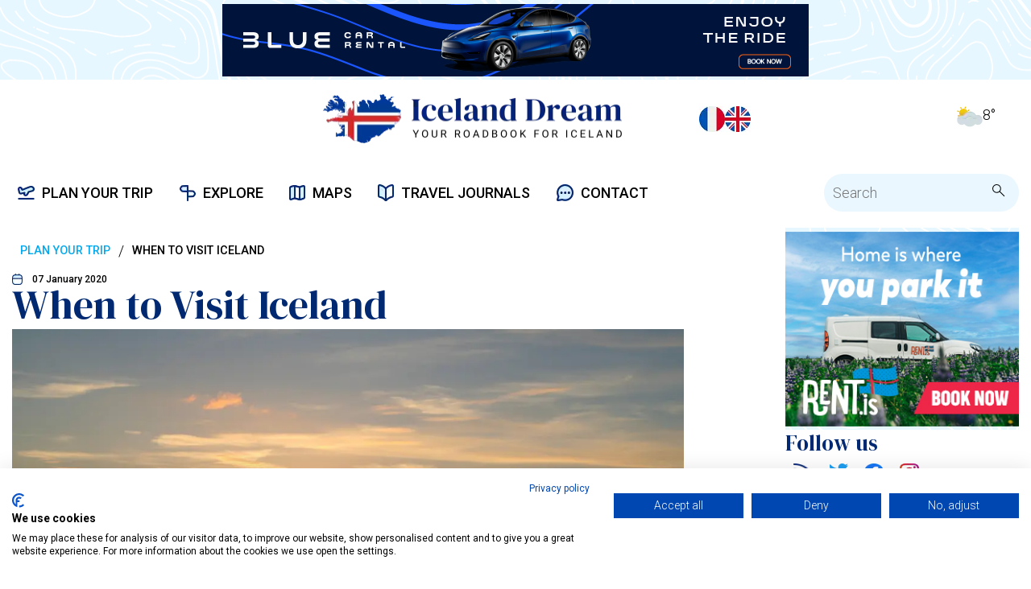

--- FILE ---
content_type: text/html; charset=utf-8
request_url: https://www.iceland-dream.com/plan/whentogo
body_size: 17798
content:
<!DOCTYPE html><html lang="en"><head><meta name="viewport" content="width=device-width"/><meta charSet="utf-8"/><title>When to Visit Iceland - Iceland-Dream.com</title><meta name="description" content="The best time to visit Iceland depends on many factors: daylight hours, budget, temperatures, weather, what you want to see..."/><meta name="keywords" content="When to Visit Iceland - Iceland Dream"/><meta name="author" content="LM, iceland-dream.com"/><meta property="og:title" content="When to Visit Iceland - Iceland-Dream.com"/><meta property="og:type" content="website"/><meta property="og:url" content="https://www.iceland-dream.com/plan/whentogo"/><meta property="og:description" content="The best time to visit Iceland depends on many factors: daylight hours, budget, temperatures, weather, what you want to see..."/><meta property="og:site_name" content="Iceland Dream"/><meta property="og:locale" content="en_US"/><meta property="og:image" content="https://static.voyage-islande.fr/posts/114/114-1115x743.jpg"/><meta name="twitter:card" content="summary"/><meta name="twitter:description" content="The best time to visit Iceland depends on many factors: daylight hours, budget, temperatures, weather, what you want to see..."/><meta name="twitter:title" content="When to Visit Iceland - Iceland-Dream.com"/><meta name="twitter:site" content="@VoyageIslande"/><script type="application/ld+json"> 
                    {
                    "@context": "http://www.schema.org",
                    "@type": "WebSite",
                    "name": "iceland-dream.com",
                    "alternateName": "Iceland Dream",
                    "url": "https://www.iceland-dream.com",
                    "potentialAction" : {
                    "@type" : "SearchAction",
                    "target" : "https://www.iceland-dream.com/search-iceland?q={search_term}",
                    "query-input" : "required name=search_term"
                    },
                    "sameAs": [
                    "https://www.facebook.com/VoyageIslande",
                    "https://twitter.com/VoyageIslande",
                    "https://www.instagram.com/voyage_islande.fr",
                    "https://www.youtube.com/user/VoyageIslande"
                    ]
                    }</script><script type="application/ld+json"> 
                {
                "@context": "http://schema.org",
                "@type": "CreativeWork",
                "mainEntityOfPage": {
                    "@type":"WebPage",
                    "@id": "https://www.iceland-dream.com/plan/whentogo"
                    },
                "isPartOf":{
                    "@id":"https://www.iceland-dream.com/",
                    "@type": "WebSite",
                    "name": "iceland-dream.com",
                    "alternateName": "Iceland Dream",
                    "url": "https://www.iceland-dream.com"
                },
                "headline": "When to Visit Iceland - Iceland-Dream.com",
                "image": {
                    "@type": "ImageObject",
                    "url": "https://static.voyage-islande.fr/posts/114/114-1115x743.jpg",
                    "height": 743,
                    "width": 1115
                    },
                "datePublished": "2020-01-07T02:55:00.000000Z",
                "dateModified": "2023-04-17T15:03:39.000000Z",
                "author": {
                    "@type": "Person",
                    "name": "LM"
                    },
                "publisher": {
                    "@type": "Organization",
                    "name": "iceland-dream.com",
                "logo": {
                    "@type": "ImageObject",
                    "url": "https://static.voyage-islande.fr/public/logo_desktop_us.png",
                    "width": 371
                    }
                },
                "description": "The best time to visit Iceland depends on many factors: daylight hours, budget, temperatures, weather, what you want to see...", 
                "name": "When to Visit Iceland"
                }</script><script type="application/ld+json">{"@context":"https://schema.org","@type":"BreadcrumbList","itemListElement":[{"@type":"ListItem","position":1,"name":"Accueil","item":{"@type":"WebPage","id":"https://www.iceland-dream.com"}},{"@type":"ListItem","position":2,"name":"Plan your trip","item":{"@type":"WebPage","id":"https://www.iceland-dream.com/plan/tips-iceland-travel"}}]}</script><script type="application/ld+json"></script><meta name="next-head-count" content="21"/><link rel="preload" href="/_next/static/css/19993f0bf139c493.css" as="style"/><link rel="stylesheet" href="/_next/static/css/19993f0bf139c493.css" data-n-g=""/><noscript data-n-css=""></noscript><script defer="" nomodule="" src="/_next/static/chunks/polyfills-5cd94c89d3acac5f.js"></script><script src="//ad.voyage-islande.fr/banners/www/delivery/asyncjs.php" id="show-banner-large" defer="" data-nscript="beforeInteractive"></script><script src="/_next/static/chunks/webpack-a18ea0dc10ebd994.js" defer=""></script><script src="/_next/static/chunks/framework-fc97f3f1282ce3ed.js" defer=""></script><script src="/_next/static/chunks/main-a90e8698ed3a2e4f.js" defer=""></script><script src="/_next/static/chunks/pages/_app-46ebc08ef8b4a9a0.js" defer=""></script><script src="/_next/static/chunks/7d0bf13e-8f55f190521058d4.js" defer=""></script><script src="/_next/static/chunks/157-54855fb856560dc6.js" defer=""></script><script src="/_next/static/chunks/535-601cb29a25c35ffa.js" defer=""></script><script src="/_next/static/chunks/pages/%5B...slug%5D-2376595e1a55d0bd.js" defer=""></script><script src="/_next/static/o22Jcmm8oWxo7XhY-KsWq/_buildManifest.js" defer=""></script><script src="/_next/static/o22Jcmm8oWxo7XhY-KsWq/_ssgManifest.js" defer=""></script><script src="/_next/static/o22Jcmm8oWxo7XhY-KsWq/_middlewareManifest.js" defer=""></script></head><body><div id="__next"><noscript><iframe src="https://www.googletagmanager.com/ns.html?id=GTM-KKX7S8N"
    height="0" width="0" style="display:none;visibility:hidden"></iframe></noscript><div class="stickyNavArrowUp linkImage"><span style="box-sizing:border-box;display:inline-block;overflow:hidden;width:initial;height:initial;background:none;opacity:1;border:0;margin:0;padding:0;position:relative;max-width:100%"><span style="box-sizing:border-box;display:block;width:initial;height:initial;background:none;opacity:1;border:0;margin:0;padding:0;max-width:100%"><img style="display:block;max-width:100%;width:initial;height:initial;background:none;opacity:1;border:0;margin:0;padding:0" alt="" aria-hidden="true" src="data:image/svg+xml,%3csvg%20xmlns=%27http://www.w3.org/2000/svg%27%20version=%271.1%27%20width=%2730%27%20height=%2730%27/%3e"/></span><img alt="up" src="[data-uri]" decoding="async" data-nimg="intrinsic" style="position:absolute;top:0;left:0;bottom:0;right:0;box-sizing:border-box;padding:0;border:none;margin:auto;display:block;width:0;height:0;min-width:100%;max-width:100%;min-height:100%;max-height:100%"/><noscript><img alt="up" srcSet="https://static.voyage-islande.fr/public/icons/arrow-up.svg 1x, https://static.voyage-islande.fr/public/icons/arrow-up.svg 2x" src="https://static.voyage-islande.fr/public/icons/arrow-up.svg" decoding="async" data-nimg="intrinsic" style="position:absolute;top:0;left:0;bottom:0;right:0;box-sizing:border-box;padding:0;border:none;margin:auto;display:block;width:0;height:0;min-width:100%;max-width:100%;min-height:100%;max-height:100%" loading="lazy"/></noscript></span></div><div class="stickyNavArrowDown linkImage"><span style="box-sizing:border-box;display:inline-block;overflow:hidden;width:initial;height:initial;background:none;opacity:1;border:0;margin:0;padding:0;position:relative;max-width:100%"><span style="box-sizing:border-box;display:block;width:initial;height:initial;background:none;opacity:1;border:0;margin:0;padding:0;max-width:100%"><img style="display:block;max-width:100%;width:initial;height:initial;background:none;opacity:1;border:0;margin:0;padding:0" alt="" aria-hidden="true" src="data:image/svg+xml,%3csvg%20xmlns=%27http://www.w3.org/2000/svg%27%20version=%271.1%27%20width=%2730%27%20height=%2730%27/%3e"/></span><img alt="down" src="[data-uri]" decoding="async" data-nimg="intrinsic" style="position:absolute;top:0;left:0;bottom:0;right:0;box-sizing:border-box;padding:0;border:none;margin:auto;display:block;width:0;height:0;min-width:100%;max-width:100%;min-height:100%;max-height:100%"/><noscript><img alt="down" srcSet="https://static.voyage-islande.fr/public/icons/arrow-down.svg 1x, https://static.voyage-islande.fr/public/icons/arrow-down.svg 2x" src="https://static.voyage-islande.fr/public/icons/arrow-down.svg" decoding="async" data-nimg="intrinsic" style="position:absolute;top:0;left:0;bottom:0;right:0;box-sizing:border-box;padding:0;border:none;margin:auto;display:block;width:0;height:0;min-width:100%;max-width:100%;min-height:100%;max-height:100%" loading="lazy"/></noscript></span></div><div class=""><div class="pubBis"></div><div class="container"><div class="row d-flex align-items-center header mb-1 mt-1"><div class="col-3"><div class="d-lg-none BurgerMenu"><span style="box-sizing:border-box;display:inline-block;overflow:hidden;width:initial;height:initial;background:none;opacity:1;border:0;margin:0;padding:0;position:relative;max-width:100%"><span style="box-sizing:border-box;display:block;width:initial;height:initial;background:none;opacity:1;border:0;margin:0;padding:0;max-width:100%"><img style="display:block;max-width:100%;width:initial;height:initial;background:none;opacity:1;border:0;margin:0;padding:0" alt="" aria-hidden="true" src="data:image/svg+xml,%3csvg%20xmlns=%27http://www.w3.org/2000/svg%27%20version=%271.1%27%20width=%2750%27%20height=%2750%27/%3e"/></span><img alt="menu" src="[data-uri]" decoding="async" data-nimg="intrinsic" style="position:absolute;top:0;left:0;bottom:0;right:0;box-sizing:border-box;padding:0;border:none;margin:auto;display:block;width:0;height:0;min-width:100%;max-width:100%;min-height:100%;max-height:100%"/><noscript><img alt="menu" srcSet="https://static.voyage-islande.fr/public/icons/burger-menu.svg 1x, https://static.voyage-islande.fr/public/icons/burger-menu.svg 2x" src="https://static.voyage-islande.fr/public/icons/burger-menu.svg" decoding="async" data-nimg="intrinsic" style="position:absolute;top:0;left:0;bottom:0;right:0;box-sizing:border-box;padding:0;border:none;margin:auto;display:block;width:0;height:0;min-width:100%;max-width:100%;min-height:100%;max-height:100%" loading="lazy"/></noscript></span><span style="box-sizing:border-box;display:inline-block;overflow:hidden;width:initial;height:initial;background:none;opacity:1;border:0;margin:0;padding:0;position:relative;max-width:100%"><span style="box-sizing:border-box;display:block;width:initial;height:initial;background:none;opacity:1;border:0;margin:0;padding:0;max-width:100%"><img style="display:block;max-width:100%;width:initial;height:initial;background:none;opacity:1;border:0;margin:0;padding:0" alt="" aria-hidden="true" src="data:image/svg+xml,%3csvg%20xmlns=%27http://www.w3.org/2000/svg%27%20version=%271.1%27%20width=%2750%27%20height=%2750%27/%3e"/></span><img alt="search" src="[data-uri]" decoding="async" data-nimg="intrinsic" style="position:absolute;top:0;left:0;bottom:0;right:0;box-sizing:border-box;padding:0;border:none;margin:auto;display:block;width:0;height:0;min-width:100%;max-width:100%;min-height:100%;max-height:100%"/><noscript><img alt="search" srcSet="https://static.voyage-islande.fr/public/icons/search.svg 1x, https://static.voyage-islande.fr/public/icons/search.svg 2x" src="https://static.voyage-islande.fr/public/icons/search.svg" decoding="async" data-nimg="intrinsic" style="position:absolute;top:0;left:0;bottom:0;right:0;box-sizing:border-box;padding:0;border:none;margin:auto;display:block;width:0;height:0;min-width:100%;max-width:100%;min-height:100%;max-height:100%" loading="lazy"/></noscript></span></div></div><div class="col-5"><a title="Iceland Dream" class="d-flex justify-content-center" href="/"><span style="box-sizing:border-box;display:inline-block;overflow:hidden;width:initial;height:initial;background:none;opacity:1;border:0;margin:0;padding:0;position:relative;max-width:100%"><span style="box-sizing:border-box;display:block;width:initial;height:initial;background:none;opacity:1;border:0;margin:0;padding:0;max-width:100%"><img style="display:block;max-width:100%;width:initial;height:initial;background:none;opacity:1;border:0;margin:0;padding:0" alt="" aria-hidden="true" src="data:image/svg+xml,%3csvg%20xmlns=%27http://www.w3.org/2000/svg%27%20version=%271.1%27%20width=%27371%27%20height=%2761%27/%3e"/></span><img alt="Iceland Dream" src="[data-uri]" decoding="async" data-nimg="intrinsic" style="position:absolute;top:0;left:0;bottom:0;right:0;box-sizing:border-box;padding:0;border:none;margin:auto;display:block;width:0;height:0;min-width:100%;max-width:100%;min-height:100%;max-height:100%"/><noscript><img alt="Iceland Dream" srcSet="/_next/image?url=https%3A%2F%2Fstatic.voyage-islande.fr%2Fpublic%2Flogo_desktop_us.png&amp;w=384&amp;q=75 1x, /_next/image?url=https%3A%2F%2Fstatic.voyage-islande.fr%2Fpublic%2Flogo_desktop_us.png&amp;w=750&amp;q=75 2x" src="/_next/image?url=https%3A%2F%2Fstatic.voyage-islande.fr%2Fpublic%2Flogo_desktop_us.png&amp;w=750&amp;q=75" decoding="async" data-nimg="intrinsic" style="position:absolute;top:0;left:0;bottom:0;right:0;box-sizing:border-box;padding:0;border:none;margin:auto;display:block;width:0;height:0;min-width:100%;max-width:100%;min-height:100%;max-height:100%" loading="lazy"/></noscript></span></a></div><div class="col-3"><div class="d-flex justify-content-end"><a title="Quand partir en Islande" class="d-flex justify-content-center" href="https://www.voyage-islande.fr/quand-partir-en-islande-art-114.html"><span style="box-sizing:border-box;display:inline-block;overflow:hidden;width:initial;height:initial;background:none;opacity:1;border:0;margin:0;padding:0;position:relative;max-width:100%"><span style="box-sizing:border-box;display:block;width:initial;height:initial;background:none;opacity:1;border:0;margin:0;padding:0;max-width:100%"><img style="display:block;max-width:100%;width:initial;height:initial;background:none;opacity:1;border:0;margin:0;padding:0" alt="" aria-hidden="true" src="data:image/svg+xml,%3csvg%20xmlns=%27http://www.w3.org/2000/svg%27%20version=%271.1%27%20width=%2732%27%20height=%2732%27/%3e"/></span><img alt="FR version" src="[data-uri]" decoding="async" data-nimg="intrinsic" style="position:absolute;top:0;left:0;bottom:0;right:0;box-sizing:border-box;padding:0;border:none;margin:auto;display:block;width:0;height:0;min-width:100%;max-width:100%;min-height:100%;max-height:100%"/><noscript><img alt="FR version" srcSet="/_next/image?url=https%3A%2F%2Fstatic.voyage-islande.fr%2Fpublic%2Ficons%2Ffr-32.png&amp;w=32&amp;q=75 1x, /_next/image?url=https%3A%2F%2Fstatic.voyage-islande.fr%2Fpublic%2Ficons%2Ffr-32.png&amp;w=64&amp;q=75 2x" src="/_next/image?url=https%3A%2F%2Fstatic.voyage-islande.fr%2Fpublic%2Ficons%2Ffr-32.png&amp;w=64&amp;q=75" decoding="async" data-nimg="intrinsic" style="position:absolute;top:0;left:0;bottom:0;right:0;box-sizing:border-box;padding:0;border:none;margin:auto;display:block;width:0;height:0;min-width:100%;max-width:100%;min-height:100%;max-height:100%" loading="lazy"/></noscript></span></a><a title="Iceland-Dream.com - US/UK version" class="d-flex justify-content-center" href="https://www.iceland-dream.com"><span style="box-sizing:border-box;display:inline-block;overflow:hidden;width:initial;height:initial;background:none;opacity:1;border:0;margin:0;padding:0;position:relative;max-width:100%"><span style="box-sizing:border-box;display:block;width:initial;height:initial;background:none;opacity:1;border:0;margin:0;padding:0;max-width:100%"><img style="display:block;max-width:100%;width:initial;height:initial;background:none;opacity:1;border:0;margin:0;padding:0" alt="" aria-hidden="true" src="data:image/svg+xml,%3csvg%20xmlns=%27http://www.w3.org/2000/svg%27%20version=%271.1%27%20width=%2732%27%20height=%2732%27/%3e"/></span><img alt="US/UK version" src="[data-uri]" decoding="async" data-nimg="intrinsic" style="position:absolute;top:0;left:0;bottom:0;right:0;box-sizing:border-box;padding:0;border:none;margin:auto;display:block;width:0;height:0;min-width:100%;max-width:100%;min-height:100%;max-height:100%"/><noscript><img alt="US/UK version" srcSet="/_next/image?url=https%3A%2F%2Fstatic.voyage-islande.fr%2Fpublic%2Ficons%2Fuk-32.png&amp;w=32&amp;q=75 1x, /_next/image?url=https%3A%2F%2Fstatic.voyage-islande.fr%2Fpublic%2Ficons%2Fuk-32.png&amp;w=64&amp;q=75 2x" src="/_next/image?url=https%3A%2F%2Fstatic.voyage-islande.fr%2Fpublic%2Ficons%2Fuk-32.png&amp;w=64&amp;q=75" decoding="async" data-nimg="intrinsic" style="position:absolute;top:0;left:0;bottom:0;right:0;box-sizing:border-box;padding:0;border:none;margin:auto;display:block;width:0;height:0;min-width:100%;max-width:100%;min-height:100%;max-height:100%" loading="lazy"/></noscript></span></a></div></div><div class="col-1 hideMobile"><div class="d-flex justify-content-end "><span style="box-sizing:border-box;display:inline-block;overflow:hidden;width:initial;height:initial;background:none;opacity:1;border:0;margin:0;padding:0;position:relative;max-width:100%"><span style="box-sizing:border-box;display:block;width:initial;height:initial;background:none;opacity:1;border:0;margin:0;padding:0;max-width:100%"><img style="display:block;max-width:100%;width:initial;height:initial;background:none;opacity:1;border:0;margin:0;padding:0" alt="" aria-hidden="true" src="data:image/svg+xml,%3csvg%20xmlns=%27http://www.w3.org/2000/svg%27%20version=%271.1%27%20width=%2732%27%20height=%2732%27/%3e"/></span><img alt="Weather in Iceland" src="[data-uri]" decoding="async" data-nimg="intrinsic" style="position:absolute;top:0;left:0;bottom:0;right:0;box-sizing:border-box;padding:0;border:none;margin:auto;display:block;width:0;height:0;min-width:100%;max-width:100%;min-height:100%;max-height:100%"/><noscript><img alt="Weather in Iceland" srcSet="/_next/image?url=https%3A%2F%2Fstatic.voyage-islande.fr%2Fpublic%2Fmeteo%2F02d.png&amp;w=32&amp;q=75 1x, /_next/image?url=https%3A%2F%2Fstatic.voyage-islande.fr%2Fpublic%2Fmeteo%2F02d.png&amp;w=64&amp;q=75 2x" src="/_next/image?url=https%3A%2F%2Fstatic.voyage-islande.fr%2Fpublic%2Fmeteo%2F02d.png&amp;w=64&amp;q=75" decoding="async" data-nimg="intrinsic" style="position:absolute;top:0;left:0;bottom:0;right:0;box-sizing:border-box;padding:0;border:none;margin:auto;display:block;width:0;height:0;min-width:100%;max-width:100%;min-height:100%;max-height:100%" loading="lazy"/></noscript></span> <!-- -->8<!-- -->°<!-- --></div></div></div><div class="navigation"><div class="navigation-mobile"><span style="box-sizing:border-box;display:inline-block;overflow:hidden;width:initial;height:initial;background:none;opacity:1;border:0;margin:0;padding:0;position:relative;max-width:100%"><span style="box-sizing:border-box;display:block;width:initial;height:initial;background:none;opacity:1;border:0;margin:0;padding:0;max-width:100%"><img style="display:block;max-width:100%;width:initial;height:initial;background:none;opacity:1;border:0;margin:0;padding:0" alt="" aria-hidden="true" src="data:image/svg+xml,%3csvg%20xmlns=%27http://www.w3.org/2000/svg%27%20version=%271.1%27%20width=%2730%27%20height=%2730%27/%3e"/></span><img alt="close" src="[data-uri]" decoding="async" data-nimg="intrinsic" style="position:absolute;top:0;left:0;bottom:0;right:0;box-sizing:border-box;padding:0;border:none;margin:auto;display:block;width:0;height:0;min-width:100%;max-width:100%;min-height:100%;max-height:100%"/><noscript><img alt="close" srcSet="https://static.voyage-islande.fr/public/icons/close.svg 1x, https://static.voyage-islande.fr/public/icons/close.svg 2x" src="https://static.voyage-islande.fr/public/icons/close.svg" decoding="async" data-nimg="intrinsic" style="position:absolute;top:0;left:0;bottom:0;right:0;box-sizing:border-box;padding:0;border:none;margin:auto;display:block;width:0;height:0;min-width:100%;max-width:100%;min-height:100%;max-height:100%" loading="lazy"/></noscript></span><span>MENU</span><span style="box-sizing:border-box;display:inline-block;overflow:hidden;width:initial;height:initial;background:none;opacity:1;border:0;margin:0;padding:0;position:relative;max-width:100%"><span style="box-sizing:border-box;display:block;width:initial;height:initial;background:none;opacity:1;border:0;margin:0;padding:0;max-width:100%"><img style="display:block;max-width:100%;width:initial;height:initial;background:none;opacity:1;border:0;margin:0;padding:0" alt="" aria-hidden="true" src="data:image/svg+xml,%3csvg%20xmlns=%27http://www.w3.org/2000/svg%27%20version=%271.1%27%20width=%2730%27%20height=%2730%27/%3e"/></span><img alt="back" src="[data-uri]" decoding="async" data-nimg="intrinsic" style="position:absolute;top:0;left:0;bottom:0;right:0;box-sizing:border-box;padding:0;border:none;margin:auto;display:block;width:0;height:0;min-width:100%;max-width:100%;min-height:100%;max-height:100%"/><noscript><img alt="back" srcSet="https://static.voyage-islande.fr/public/icons/arrow-back.svg 1x, https://static.voyage-islande.fr/public/icons/arrow-back.svg 2x" src="https://static.voyage-islande.fr/public/icons/arrow-back.svg" decoding="async" data-nimg="intrinsic" style="position:absolute;top:0;left:0;bottom:0;right:0;box-sizing:border-box;padding:0;border:none;margin:auto;display:block;width:0;height:0;min-width:100%;max-width:100%;min-height:100%;max-height:100%" loading="lazy"/></noscript></span></div><div class="navigation-menu"><div class="navigation-links"><div class="menu-link "><span style="box-sizing:border-box;display:inline-block;overflow:hidden;width:initial;height:initial;background:none;opacity:1;border:0;margin:0;padding:0;position:relative;max-width:100%"><span style="box-sizing:border-box;display:block;width:initial;height:initial;background:none;opacity:1;border:0;margin:0;padding:0;max-width:100%"><img style="display:block;max-width:100%;width:initial;height:initial;background:none;opacity:1;border:0;margin:0;padding:0" alt="" aria-hidden="true" src="data:image/svg+xml,%3csvg%20xmlns=%27http://www.w3.org/2000/svg%27%20version=%271.1%27%20width=%2721%27%20height=%2717%27/%3e"/></span><img alt="Go to Iceland" src="[data-uri]" decoding="async" data-nimg="intrinsic" style="position:absolute;top:0;left:0;bottom:0;right:0;box-sizing:border-box;padding:0;border:none;margin:auto;display:block;width:0;height:0;min-width:100%;max-width:100%;min-height:100%;max-height:100%"/><noscript><img alt="Go to Iceland" srcSet="/_next/image?url=https%3A%2F%2Fstatic.voyage-islande.fr%2Fpublic%2Fpartir_icon.png&amp;w=32&amp;q=75 1x, /_next/image?url=https%3A%2F%2Fstatic.voyage-islande.fr%2Fpublic%2Fpartir_icon.png&amp;w=48&amp;q=75 2x" src="/_next/image?url=https%3A%2F%2Fstatic.voyage-islande.fr%2Fpublic%2Fpartir_icon.png&amp;w=48&amp;q=75" decoding="async" data-nimg="intrinsic" style="position:absolute;top:0;left:0;bottom:0;right:0;box-sizing:border-box;padding:0;border:none;margin:auto;display:block;width:0;height:0;min-width:100%;max-width:100%;min-height:100%;max-height:100%" loading="lazy"/></noscript></span><div class="menu-link-label">PLAN YOUR TRIP</div></div><div class="menu-link "><span style="box-sizing:border-box;display:inline-block;overflow:hidden;width:initial;height:initial;background:none;opacity:1;border:0;margin:0;padding:0;position:relative;max-width:100%"><span style="box-sizing:border-box;display:block;width:initial;height:initial;background:none;opacity:1;border:0;margin:0;padding:0;max-width:100%"><img style="display:block;max-width:100%;width:initial;height:initial;background:none;opacity:1;border:0;margin:0;padding:0" alt="" aria-hidden="true" src="data:image/svg+xml,%3csvg%20xmlns=%27http://www.w3.org/2000/svg%27%20version=%271.1%27%20width=%2720%27%20height=%2720%27/%3e"/></span><img alt="Iceland travel Guide" src="[data-uri]" decoding="async" data-nimg="intrinsic" style="position:absolute;top:0;left:0;bottom:0;right:0;box-sizing:border-box;padding:0;border:none;margin:auto;display:block;width:0;height:0;min-width:100%;max-width:100%;min-height:100%;max-height:100%"/><noscript><img alt="Iceland travel Guide" srcSet="/_next/image?url=https%3A%2F%2Fstatic.voyage-islande.fr%2Fpublic%2Fguide_icon.png&amp;w=32&amp;q=75 1x, /_next/image?url=https%3A%2F%2Fstatic.voyage-islande.fr%2Fpublic%2Fguide_icon.png&amp;w=48&amp;q=75 2x" src="/_next/image?url=https%3A%2F%2Fstatic.voyage-islande.fr%2Fpublic%2Fguide_icon.png&amp;w=48&amp;q=75" decoding="async" data-nimg="intrinsic" style="position:absolute;top:0;left:0;bottom:0;right:0;box-sizing:border-box;padding:0;border:none;margin:auto;display:block;width:0;height:0;min-width:100%;max-width:100%;min-height:100%;max-height:100%" loading="lazy"/></noscript></span><div class="menu-link-label">EXPLORE</div></div><div class="menu-link "><span style="box-sizing:border-box;display:inline-block;overflow:hidden;width:initial;height:initial;background:none;opacity:1;border:0;margin:0;padding:0;position:relative;max-width:100%"><span style="box-sizing:border-box;display:block;width:initial;height:initial;background:none;opacity:1;border:0;margin:0;padding:0;max-width:100%"><img style="display:block;max-width:100%;width:initial;height:initial;background:none;opacity:1;border:0;margin:0;padding:0" alt="" aria-hidden="true" src="data:image/svg+xml,%3csvg%20xmlns=%27http://www.w3.org/2000/svg%27%20version=%271.1%27%20width=%2720%27%20height=%2719%27/%3e"/></span><img alt="Iceland maps" src="[data-uri]" decoding="async" data-nimg="intrinsic" style="position:absolute;top:0;left:0;bottom:0;right:0;box-sizing:border-box;padding:0;border:none;margin:auto;display:block;width:0;height:0;min-width:100%;max-width:100%;min-height:100%;max-height:100%"/><noscript><img alt="Iceland maps" srcSet="/_next/image?url=https%3A%2F%2Fstatic.voyage-islande.fr%2Fpublic%2Fcartes_icon.png&amp;w=32&amp;q=75 1x, /_next/image?url=https%3A%2F%2Fstatic.voyage-islande.fr%2Fpublic%2Fcartes_icon.png&amp;w=48&amp;q=75 2x" src="/_next/image?url=https%3A%2F%2Fstatic.voyage-islande.fr%2Fpublic%2Fcartes_icon.png&amp;w=48&amp;q=75" decoding="async" data-nimg="intrinsic" style="position:absolute;top:0;left:0;bottom:0;right:0;box-sizing:border-box;padding:0;border:none;margin:auto;display:block;width:0;height:0;min-width:100%;max-width:100%;min-height:100%;max-height:100%" loading="lazy"/></noscript></span><div class="menu-link-label">MAPS</div></div><div class="menu-link "><span style="box-sizing:border-box;display:inline-block;overflow:hidden;width:initial;height:initial;background:none;opacity:1;border:0;margin:0;padding:0;position:relative;max-width:100%"><span style="box-sizing:border-box;display:block;width:initial;height:initial;background:none;opacity:1;border:0;margin:0;padding:0;max-width:100%"><img style="display:block;max-width:100%;width:initial;height:initial;background:none;opacity:1;border:0;margin:0;padding:0" alt="" aria-hidden="true" src="data:image/svg+xml,%3csvg%20xmlns=%27http://www.w3.org/2000/svg%27%20version=%271.1%27%20width=%2720%27%20height=%2721%27/%3e"/></span><img alt="Travel journals in Iceland" src="[data-uri]" decoding="async" data-nimg="intrinsic" style="position:absolute;top:0;left:0;bottom:0;right:0;box-sizing:border-box;padding:0;border:none;margin:auto;display:block;width:0;height:0;min-width:100%;max-width:100%;min-height:100%;max-height:100%"/><noscript><img alt="Travel journals in Iceland" srcSet="/_next/image?url=https%3A%2F%2Fstatic.voyage-islande.fr%2Fpublic%2Frecits_icon.png&amp;w=32&amp;q=75 1x, /_next/image?url=https%3A%2F%2Fstatic.voyage-islande.fr%2Fpublic%2Frecits_icon.png&amp;w=48&amp;q=75 2x" src="/_next/image?url=https%3A%2F%2Fstatic.voyage-islande.fr%2Fpublic%2Frecits_icon.png&amp;w=48&amp;q=75" decoding="async" data-nimg="intrinsic" style="position:absolute;top:0;left:0;bottom:0;right:0;box-sizing:border-box;padding:0;border:none;margin:auto;display:block;width:0;height:0;min-width:100%;max-width:100%;min-height:100%;max-height:100%" loading="lazy"/></noscript></span><div class="menu-link-label">TRAVEL JOURNALS</div></div><a class="menu-link" title="Contact Iceland" href="/contact"><span style="box-sizing:border-box;display:inline-block;overflow:hidden;width:initial;height:initial;background:none;opacity:1;border:0;margin:0;padding:0;position:relative;max-width:100%"><span style="box-sizing:border-box;display:block;width:initial;height:initial;background:none;opacity:1;border:0;margin:0;padding:0;max-width:100%"><img style="display:block;max-width:100%;width:initial;height:initial;background:none;opacity:1;border:0;margin:0;padding:0" alt="" aria-hidden="true" src="data:image/svg+xml,%3csvg%20xmlns=%27http://www.w3.org/2000/svg%27%20version=%271.1%27%20width=%2721%27%20height=%2721%27/%3e"/></span><img alt="Contact Iceland" src="[data-uri]" decoding="async" data-nimg="intrinsic" style="position:absolute;top:0;left:0;bottom:0;right:0;box-sizing:border-box;padding:0;border:none;margin:auto;display:block;width:0;height:0;min-width:100%;max-width:100%;min-height:100%;max-height:100%"/><noscript><img alt="Contact Iceland" srcSet="/_next/image?url=https%3A%2F%2Fstatic.voyage-islande.fr%2Fpublic%2Fforum_icon.png&amp;w=32&amp;q=75 1x, /_next/image?url=https%3A%2F%2Fstatic.voyage-islande.fr%2Fpublic%2Fforum_icon.png&amp;w=48&amp;q=75 2x" src="/_next/image?url=https%3A%2F%2Fstatic.voyage-islande.fr%2Fpublic%2Fforum_icon.png&amp;w=48&amp;q=75" decoding="async" data-nimg="intrinsic" style="position:absolute;top:0;left:0;bottom:0;right:0;box-sizing:border-box;padding:0;border:none;margin:auto;display:block;width:0;height:0;min-width:100%;max-width:100%;min-height:100%;max-height:100%" loading="lazy"/></noscript></span><div class="menu-link-label">CONTACT</div></a></div><form class="searchBar"><input type="text" id="name" name="name" placeholder="Search" autoComplete="off" value=""/><button type="submit" class="navbarSearchIcon"><span style="box-sizing:border-box;display:inline-block;overflow:hidden;width:initial;height:initial;background:none;opacity:1;border:0;margin:0;padding:0;position:relative;max-width:100%"><span style="box-sizing:border-box;display:block;width:initial;height:initial;background:none;opacity:1;border:0;margin:0;padding:0;max-width:100%"><img style="display:block;max-width:100%;width:initial;height:initial;background:none;opacity:1;border:0;margin:0;padding:0" alt="" aria-hidden="true" src="data:image/svg+xml,%3csvg%20xmlns=%27http://www.w3.org/2000/svg%27%20version=%271.1%27%20width=%2730%27%20height=%2730%27/%3e"/></span><img alt="Search" src="[data-uri]" decoding="async" data-nimg="intrinsic" style="position:absolute;top:0;left:0;bottom:0;right:0;box-sizing:border-box;padding:0;border:none;margin:auto;display:block;width:0;height:0;min-width:100%;max-width:100%;min-height:100%;max-height:100%"/><noscript><img alt="Search" srcSet="https://static.voyage-islande.fr/public/icons/search.svg 1x, https://static.voyage-islande.fr/public/icons/search.svg 2x" src="https://static.voyage-islande.fr/public/icons/search.svg" decoding="async" data-nimg="intrinsic" style="position:absolute;top:0;left:0;bottom:0;right:0;box-sizing:border-box;padding:0;border:none;margin:auto;display:block;width:0;height:0;min-width:100%;max-width:100%;min-height:100%;max-height:100%" loading="lazy"/></noscript></span></button></form></div><div class="navigation-open d-none"><div class="container"><div class="row no-gutters selected d-none"><div class="nav-title"><span style="box-sizing:border-box;display:inline-block;overflow:hidden;width:initial;height:initial;background:none;opacity:1;border:0;margin:0;padding:0;position:relative;max-width:100%"><span style="box-sizing:border-box;display:block;width:initial;height:initial;background:none;opacity:1;border:0;margin:0;padding:0;max-width:100%"><img style="display:block;max-width:100%;width:initial;height:initial;background:none;opacity:1;border:0;margin:0;padding:0" alt="" aria-hidden="true" src="data:image/svg+xml,%3csvg%20xmlns=%27http://www.w3.org/2000/svg%27%20version=%271.1%27%20width=%2721%27%20height=%2717%27/%3e"/></span><img alt="Go to Iceland" src="[data-uri]" decoding="async" data-nimg="intrinsic" style="position:absolute;top:0;left:0;bottom:0;right:0;box-sizing:border-box;padding:0;border:none;margin:auto;display:block;width:0;height:0;min-width:100%;max-width:100%;min-height:100%;max-height:100%"/><noscript><img alt="Go to Iceland" srcSet="/_next/image?url=https%3A%2F%2Fstatic.voyage-islande.fr%2Fpublic%2Fpartir_icon.png&amp;w=32&amp;q=75 1x, /_next/image?url=https%3A%2F%2Fstatic.voyage-islande.fr%2Fpublic%2Fpartir_icon.png&amp;w=48&amp;q=75 2x" src="/_next/image?url=https%3A%2F%2Fstatic.voyage-islande.fr%2Fpublic%2Fpartir_icon.png&amp;w=48&amp;q=75" decoding="async" data-nimg="intrinsic" style="position:absolute;top:0;left:0;bottom:0;right:0;box-sizing:border-box;padding:0;border:none;margin:auto;display:block;width:0;height:0;min-width:100%;max-width:100%;min-height:100%;max-height:100%" loading="lazy"/></noscript></span><div>PLAN YOUR TRIP</div></div><div class="col-12 col-lg-3 nav-menu"><div class="nav-title ">Iceland</div><div class="nav-subtitles "><a class="nav-subtitle" title="Iceland in short" href="/plan/iceland-in-short">Iceland in short</a><a class="nav-subtitle" title="Weather" href="/plan/weather-in-iceland">Weather</a></div></div><div class="col-12 col-lg-3 nav-menu"><div class="nav-title ">Travel Iceland</div><div class="nav-subtitles "><a class="nav-subtitle" title="Before leaving" href="/plan/tips-iceland-travel">Before leaving</a><a class="nav-subtitle" title="Best time to visit Iceland" href="/plan/whentogo">Best time to visit Iceland</a><a class="nav-subtitle" title="How to go to Iceland" href="/plan/howtogo">How to go to Iceland</a><a class="nav-subtitle" title="Travel by plane" href="/plan/howtogo/flying-iceland">Travel by plane</a><a class="nav-subtitle" title="Travel by boat" href="/plan/howtogo/boat-iceland">Travel by boat</a><a class="nav-subtitle" title="Driving in Iceland" href="/plan/driving-in-iceland">Driving in Iceland</a><a class="nav-subtitle" title="Rent a car" href="/plan/rent-car-in-iceland">Rent a car</a></div></div><div class="col-12 col-lg-3 nav-menu"><div class="nav-title ">Sleep in Iceland</div><div class="nav-subtitles "><a class="nav-subtitle" title="Accommodation in Iceland" href="/plan/accommodation">Accommodation in Iceland</a><a class="nav-subtitle" title="Camping in Iceland" href="/plan/accommodation/camping-iceland">Camping in Iceland</a><a class="nav-subtitle" title="Youth hostels in Iceland" href="/plan/accommodation/youth-hostels-iceland">Youth hostels in Iceland</a><a class="nav-subtitle" title="Farms and guesthouses" href="/plan/accommodation/guesthouses-iceland">Farms and guesthouses</a><a class="nav-subtitle" title="Hotels and summer hotels" href="/plan/accommodation/hotels-iceland">Hotels and summer hotels</a></div></div><div class="col-12 col-lg-3 nav-menu"><div class="nav-title ">Itinerary</div><div class="nav-subtitles "><a class="nav-subtitle" title="Which Itinerary in Iceland ?" href="/plan/itinerary">Which Itinerary in Iceland ?</a><a class="nav-subtitle" title="Weekend in Iceland" href="/plan/itinerary/weekend-iceland">Weekend in Iceland</a><a class="nav-subtitle" title="One week in Iceland" href="/plan/itinerary/one-week-in-iceland">One week in Iceland</a><a class="nav-subtitle" title="15 days in Iceland" href="/plan/itinerary/15-days-in-iceland">15 days in Iceland</a><a class="nav-subtitle" title="10 days in Iceland" href="/plan/itinerary/10-days-in-iceland">10 days in Iceland</a></div></div></div><div class="row no-gutters selected d-none"><div class="nav-title"><span style="box-sizing:border-box;display:inline-block;overflow:hidden;width:initial;height:initial;background:none;opacity:1;border:0;margin:0;padding:0;position:relative;max-width:100%"><span style="box-sizing:border-box;display:block;width:initial;height:initial;background:none;opacity:1;border:0;margin:0;padding:0;max-width:100%"><img style="display:block;max-width:100%;width:initial;height:initial;background:none;opacity:1;border:0;margin:0;padding:0" alt="" aria-hidden="true" src="data:image/svg+xml,%3csvg%20xmlns=%27http://www.w3.org/2000/svg%27%20version=%271.1%27%20width=%2721%27%20height=%2717%27/%3e"/></span><img alt="Go to Iceland" src="[data-uri]" decoding="async" data-nimg="intrinsic" style="position:absolute;top:0;left:0;bottom:0;right:0;box-sizing:border-box;padding:0;border:none;margin:auto;display:block;width:0;height:0;min-width:100%;max-width:100%;min-height:100%;max-height:100%"/><noscript><img alt="Go to Iceland" srcSet="/_next/image?url=https%3A%2F%2Fstatic.voyage-islande.fr%2Fpublic%2Fpartir_icon.png&amp;w=32&amp;q=75 1x, /_next/image?url=https%3A%2F%2Fstatic.voyage-islande.fr%2Fpublic%2Fpartir_icon.png&amp;w=48&amp;q=75 2x" src="/_next/image?url=https%3A%2F%2Fstatic.voyage-islande.fr%2Fpublic%2Fpartir_icon.png&amp;w=48&amp;q=75" decoding="async" data-nimg="intrinsic" style="position:absolute;top:0;left:0;bottom:0;right:0;box-sizing:border-box;padding:0;border:none;margin:auto;display:block;width:0;height:0;min-width:100%;max-width:100%;min-height:100%;max-height:100%" loading="lazy"/></noscript></span><div>EXPLORE</div></div><div class="col-12 col-lg-3 nav-menu"><div class="nav-title ">Activities</div><div class="nav-subtitles "><a class="nav-subtitle" title="What to do in Iceland" href="/experience/what-to-see-and-do-in-iceland">What to do in Iceland</a><a class="nav-subtitle" title="Hot springs" href="/experience/iceland-hotsprings-guide">Hot springs</a><a class="nav-subtitle" title="Hiking in Iceland" href="/experience/hikestreks">Hiking in Iceland</a><a class="nav-subtitle" title="See the midnight sun" href="/experience/midnight-sun-iceland">See the midnight sun</a><a class="nav-subtitle" title="See northern lights" href="/experience/northern-lights-iceland">See northern lights</a><a class="nav-subtitle" title="See waterfalls" href="/experience/most-beautiful-waterfalls-iceland">See waterfalls</a><a class="nav-subtitle" title="See whales" href="/wildlife/whale-watching-iceland">See whales</a><a class="nav-subtitle" title="See volcano" href="/experience/volcano-in-iceland">See volcano</a><a class="nav-subtitle" title="See canyons" href="/experience/iceland-most-beautiful-canyons">See canyons</a></div></div><div class="col-12 col-lg-3 nav-menu"><div class="nav-title ">Regions</div><div class="nav-subtitles "><a class="nav-subtitle" title="Tourist sites by region" href="/guide">Tourist sites by region</a><a class="nav-subtitle" title="West" href="/guide/west">West</a><a class="nav-subtitle" title="North West" href="/guide/northwest">North West</a><a class="nav-subtitle" title="North" href="/guide/north">North</a><a class="nav-subtitle" title="East" href="/guide/east">East</a><a class="nav-subtitle" title="South" href="/guide/south">South</a><a class="nav-subtitle" title="Highlands" href="/guide/highlands">Highlands</a></div></div><div class="col-12 col-lg-3 nav-menu"><div class="nav-title ">Wildlife</div><div class="nav-subtitles "><a class="nav-subtitle" title="Wildlife in Iceland" href="/wildlife">Wildlife in Iceland</a><a class="nav-subtitle" title="Birds" href="/wildlife/birds-iceland">Birds</a><a class="nav-subtitle" title="Reindeer" href="/wildlife/reindeer-iceland">Reindeer</a><a class="nav-subtitle" title="Icelandic horses" href="/wildlife/icelandic-horse">Icelandic horses</a></div></div><div class="col-12 col-lg-3 nav-menu"><div class="nav-title ">Seasons</div><div class="nav-subtitles "><a class="nav-subtitle" title="Iceland in spring" href="/plan/whentogo/iceland-in-spring">Iceland in spring</a><a class="nav-subtitle" title="Iceland in summer" href="/plan/whentogo/iceland-in-summer">Iceland in summer</a><a class="nav-subtitle" title="Iceland in autumn" href="/plan/whentogo/iceland-in-autumn">Iceland in autumn</a><a class="nav-subtitle" title="Iceland in winter" href="/plan/whentogo/iceland-in-winter">Iceland in winter</a></div></div></div><div class="row no-gutters selected d-none"><div class="nav-title"><span style="box-sizing:border-box;display:inline-block;overflow:hidden;width:initial;height:initial;background:none;opacity:1;border:0;margin:0;padding:0;position:relative;max-width:100%"><span style="box-sizing:border-box;display:block;width:initial;height:initial;background:none;opacity:1;border:0;margin:0;padding:0;max-width:100%"><img style="display:block;max-width:100%;width:initial;height:initial;background:none;opacity:1;border:0;margin:0;padding:0" alt="" aria-hidden="true" src="data:image/svg+xml,%3csvg%20xmlns=%27http://www.w3.org/2000/svg%27%20version=%271.1%27%20width=%2721%27%20height=%2717%27/%3e"/></span><img alt="Go to Iceland" src="[data-uri]" decoding="async" data-nimg="intrinsic" style="position:absolute;top:0;left:0;bottom:0;right:0;box-sizing:border-box;padding:0;border:none;margin:auto;display:block;width:0;height:0;min-width:100%;max-width:100%;min-height:100%;max-height:100%"/><noscript><img alt="Go to Iceland" srcSet="/_next/image?url=https%3A%2F%2Fstatic.voyage-islande.fr%2Fpublic%2Fpartir_icon.png&amp;w=32&amp;q=75 1x, /_next/image?url=https%3A%2F%2Fstatic.voyage-islande.fr%2Fpublic%2Fpartir_icon.png&amp;w=48&amp;q=75 2x" src="/_next/image?url=https%3A%2F%2Fstatic.voyage-islande.fr%2Fpublic%2Fpartir_icon.png&amp;w=48&amp;q=75" decoding="async" data-nimg="intrinsic" style="position:absolute;top:0;left:0;bottom:0;right:0;box-sizing:border-box;padding:0;border:none;margin:auto;display:block;width:0;height:0;min-width:100%;max-width:100%;min-height:100%;max-height:100%" loading="lazy"/></noscript></span><div>MAPS</div></div><div class="col-12 col-lg-3 nav-menu"><div class="nav-title ">Interactive maps</div><div class="nav-subtitles "><a class="nav-subtitle" title="Tourist sites by region map" href="/guide">Tourist sites by region map</a><a class="nav-subtitle" title="Hikes &amp; treks map" href="/maps/iceland-hiking-map">Hikes &amp; treks map</a><a class="nav-subtitle" title="Volcanoes map" href="/maps/iceland-volcano-map">Volcanoes map</a><a class="nav-subtitle" title="Hot springs map" href="/maps/iceland-hotsprings-map">Hot springs map</a><a class="nav-subtitle" title="Gas station map" href="/maps/iceland-gas-stations-map">Gas station map</a><a class="nav-subtitle" title="Iceland cities map" href="/maps/towns-regions-iceland">Iceland cities map</a></div></div><div class="col-12 col-lg-3 nav-menu"><div class="nav-title ">Other maps</div><div class="nav-subtitles "><a class="nav-subtitle" title="Maps of Iceland" href="/maps">Maps of Iceland</a><a class="nav-subtitle" title="International Photographer map" href="/maps/international-photographer-map">International Photographer map</a><a class="nav-subtitle" title="Search a place in Iceland" href="/placesaround">Search a place in Iceland</a></div></div></div><div class="row no-gutters selected d-none"><div class="nav-title"><span style="box-sizing:border-box;display:inline-block;overflow:hidden;width:initial;height:initial;background:none;opacity:1;border:0;margin:0;padding:0;position:relative;max-width:100%"><span style="box-sizing:border-box;display:block;width:initial;height:initial;background:none;opacity:1;border:0;margin:0;padding:0;max-width:100%"><img style="display:block;max-width:100%;width:initial;height:initial;background:none;opacity:1;border:0;margin:0;padding:0" alt="" aria-hidden="true" src="data:image/svg+xml,%3csvg%20xmlns=%27http://www.w3.org/2000/svg%27%20version=%271.1%27%20width=%2721%27%20height=%2717%27/%3e"/></span><img alt="Go to Iceland" src="[data-uri]" decoding="async" data-nimg="intrinsic" style="position:absolute;top:0;left:0;bottom:0;right:0;box-sizing:border-box;padding:0;border:none;margin:auto;display:block;width:0;height:0;min-width:100%;max-width:100%;min-height:100%;max-height:100%"/><noscript><img alt="Go to Iceland" srcSet="/_next/image?url=https%3A%2F%2Fstatic.voyage-islande.fr%2Fpublic%2Fpartir_icon.png&amp;w=32&amp;q=75 1x, /_next/image?url=https%3A%2F%2Fstatic.voyage-islande.fr%2Fpublic%2Fpartir_icon.png&amp;w=48&amp;q=75 2x" src="/_next/image?url=https%3A%2F%2Fstatic.voyage-islande.fr%2Fpublic%2Fpartir_icon.png&amp;w=48&amp;q=75" decoding="async" data-nimg="intrinsic" style="position:absolute;top:0;left:0;bottom:0;right:0;box-sizing:border-box;padding:0;border:none;margin:auto;display:block;width:0;height:0;min-width:100%;max-width:100%;min-height:100%;max-height:100%" loading="lazy"/></noscript></span><div>TRAVEL JOURNALS</div></div><div class="col-12 col-lg-3 nav-menu"><div class="nav-title ">Winter trips</div><div class="nav-subtitles "><a class="nav-subtitle" title="Travel journals in Iceland" href="/stories">Travel journals in Iceland</a><a class="nav-subtitle" title="2019 - One week in october" href="/stories/2019/one-week-in-october-in-iceland">2019 - One week in october</a><a class="nav-subtitle" title="2015 - Three days in march" href="/stories/2015/weekend-iceland-winter">2015 - Three days in march</a></div></div><div class="col-12 col-lg-3 nav-menu"><div class="nav-title ">Summer trips</div><div class="nav-subtitles "><a class="nav-subtitle" title="2024 - 17 days in august" href="/stories/2024/17-days-in-iceland">2024 - 17 days in august</a><a class="nav-subtitle" title="2021 - 18 days in august" href="/stories/2021/18-days-in-iceland">2021 - 18 days in august</a><a class="nav-subtitle" title="2018 - 11 days in july" href="/stories/2018/11-days-in-iceland">2018 - 11 days in july</a><a class="nav-subtitle" title="2016 - 10 days in july" href="/stories/2016/10-days-in-iceland">2016 - 10 days in july</a><a class="nav-subtitle" title="2012 - 10 days in july" href="/stories/2012/10-days-in-july">2012 - 10 days in july</a><a class="nav-subtitle" title="2006 - 15 days in june" href="/stories/2006/15-days-in-june">2006 - 15 days in june</a></div></div></div></div></div></div></div></div><div class="container"><div class="row"><div class="col-12 col-lg-9"><div class="breadcrum"><a href="/plan/tips-iceland-travel" title="Plan your trip"><p class="parentCategory linkColor">Plan your trip</p></a> <!-- --><p style="display:flex">  / </p><a style="display:none" href="#" title=""><p class="parentCategory linkColor"></p></a> <!-- --><p style="display:none">  / </p><a style="display:none" href="#" title=""><p class="parentCategory linkColor"></p></a> <!-- --><p style="display:none">  / </p><p class="currentCategory">When to Visit Iceland</p></div><div class="article"><div class="row"><div class="col-10 offset-1 col-lg-13 offset-lg-2"><div class="d-flex align-items-center"><span style="box-sizing:border-box;display:inline-block;overflow:hidden;width:initial;height:initial;background:none;opacity:1;border:0;margin:0;padding:0;position:relative;max-width:100%"><span style="box-sizing:border-box;display:block;width:initial;height:initial;background:none;opacity:1;border:0;margin:0;padding:0;max-width:100%"><img style="display:block;max-width:100%;width:initial;height:initial;background:none;opacity:1;border:0;margin:0;padding:0" alt="" aria-hidden="true" src="data:image/svg+xml,%3csvg%20xmlns=%27http://www.w3.org/2000/svg%27%20version=%271.1%27%20width=%2713%27%20height=%2714%27/%3e"/></span><img alt="Date" src="[data-uri]" decoding="async" data-nimg="intrinsic" style="position:absolute;top:0;left:0;bottom:0;right:0;box-sizing:border-box;padding:0;border:none;margin:auto;display:block;width:0;height:0;min-width:100%;max-width:100%;min-height:100%;max-height:100%"/><noscript><img alt="Date" srcSet="/_next/image?url=https%3A%2F%2Fstatic.voyage-islande.fr%2Fpublic%2Fdate_icon.png&amp;w=16&amp;q=75 1x, /_next/image?url=https%3A%2F%2Fstatic.voyage-islande.fr%2Fpublic%2Fdate_icon.png&amp;w=32&amp;q=75 2x" src="/_next/image?url=https%3A%2F%2Fstatic.voyage-islande.fr%2Fpublic%2Fdate_icon.png&amp;w=32&amp;q=75" decoding="async" data-nimg="intrinsic" style="position:absolute;top:0;left:0;bottom:0;right:0;box-sizing:border-box;padding:0;border:none;margin:auto;display:block;width:0;height:0;min-width:100%;max-width:100%;min-height:100%;max-height:100%" loading="lazy"/></noscript></span><span class="ml-1"> <!-- -->07 January 2020<!-- --></span></div><h1 class="blue">When to Visit Iceland</h1></div><div class="col-12"><span style="box-sizing:border-box;display:block;overflow:hidden;width:initial;height:initial;background:none;opacity:1;border:0;margin:0;padding:0;position:relative"><span style="box-sizing:border-box;display:block;width:initial;height:initial;background:none;opacity:1;border:0;margin:0;padding:0;padding-top:66.63677130044843%"></span><img alt="When to Visit Iceland" src="[data-uri]" decoding="async" data-nimg="responsive" style="position:absolute;top:0;left:0;bottom:0;right:0;box-sizing:border-box;padding:0;border:none;margin:auto;display:block;width:0;height:0;min-width:100%;max-width:100%;min-height:100%;max-height:100%"/><noscript><img alt="When to Visit Iceland" sizes="100vw" srcSet="/_next/image?url=https%3A%2F%2Fstatic.voyage-islande.fr%2Fposts%2F114%2F114-1115x743.jpg&amp;w=640&amp;q=75 640w, /_next/image?url=https%3A%2F%2Fstatic.voyage-islande.fr%2Fposts%2F114%2F114-1115x743.jpg&amp;w=750&amp;q=75 750w, /_next/image?url=https%3A%2F%2Fstatic.voyage-islande.fr%2Fposts%2F114%2F114-1115x743.jpg&amp;w=828&amp;q=75 828w, /_next/image?url=https%3A%2F%2Fstatic.voyage-islande.fr%2Fposts%2F114%2F114-1115x743.jpg&amp;w=1080&amp;q=75 1080w, /_next/image?url=https%3A%2F%2Fstatic.voyage-islande.fr%2Fposts%2F114%2F114-1115x743.jpg&amp;w=1200&amp;q=75 1200w, /_next/image?url=https%3A%2F%2Fstatic.voyage-islande.fr%2Fposts%2F114%2F114-1115x743.jpg&amp;w=1920&amp;q=75 1920w, /_next/image?url=https%3A%2F%2Fstatic.voyage-islande.fr%2Fposts%2F114%2F114-1115x743.jpg&amp;w=2048&amp;q=75 2048w, /_next/image?url=https%3A%2F%2Fstatic.voyage-islande.fr%2Fposts%2F114%2F114-1115x743.jpg&amp;w=3840&amp;q=75 3840w" src="/_next/image?url=https%3A%2F%2Fstatic.voyage-islande.fr%2Fposts%2F114%2F114-1115x743.jpg&amp;w=3840&amp;q=75" decoding="async" data-nimg="responsive" style="position:absolute;top:0;left:0;bottom:0;right:0;box-sizing:border-box;padding:0;border:none;margin:auto;display:block;width:0;height:0;min-width:100%;max-width:100%;min-height:100%;max-height:100%" loading="lazy"/></noscript></span></div><div class="col-10 offset-1 col-lg-13 offset-lg-2"><div class="black articleContent"><p>The time of year will change everything about your trip to Iceland.</p>
<p>It all depends on what you're looking for: while most tourists prefer summer, there are things to do all year round.</p>
<ul>
<li><a title="The criteria to take into account" href="#partir-criteres">The criteria to determine your travel dates</a></li>
<li><a title="Leaving in winter" href="#partir-hiver">Iceland in winter</a></li>
<li><a title="Leaving in summer" href="#partir-ete">Iceland in summer</a></li>
<li><a title="Leaving in spring" href="#partir-printemps">Iceland in spring</a></li>
<li><a title="Iceland in autumn" href="#partir-automne">Iceland in autumn</a></li>
</ul>
<h2 id="partir-criteres">What criteria should you consider to determine your travel dates?</h2>
<p>First of all, you can take a look at our <a title="Tips before going to Iceland" href="/plan/tips-iceland-travel" target="_blank" rel="noopener">tips before visiting Iceland</a>.</p>
<p>The best period to go to Iceland, for you, will depend on:</p>
<ul>
<li><strong>The day cycle</strong></li>
<li><strong>Tourist attendance</strong></li>
<li><strong>Temperatures and climate</strong></li>
<li><strong>Budget</strong></li>
<li><strong>What you want to do and see</strong></li>
</ul>
<h3>The day cycle</h3>
<p>Daytime length at this latitude will vary immensely, in all northern countries but Iceland is very far north. In summer, the days can last up to 24 hours, whereas, in December or January, some days will provide a mere 4 and a half hours of light.</p>
<p>To give you an idea here are the yearly averages:</p>
<ul>
<li>Daylight hours per month:</li>
</ul>
<div class="wrapper">
<div class="table">
<div class="tablerow">
<div class="cell tablerow header blue">MONTH</div>
<div class="cell">01</div>
<div class="cell">02</div>
<div class="cell">03</div>
<div class="cell">04</div>
<div class="cell">05</div>
<div class="cell">06</div>
<div class="cell">07</div>
<div class="cell">08</div>
<div class="cell">09</div>
<div class="cell">10</div>
<div class="cell">11</div>
<div class="cell">12</div>
</div>
<div class="tablerow">
<div class="cell tablerow header blue">SUNRISE</div>
<div class="cell">11H19</div>
<div class="cell">09H55</div>
<div class="cell">08H21</div>
<div class="cell">06H42</div>
<div class="cell">04H39</div>
<div class="cell">02H54</div>
<div class="cell">03H07</div>
<div class="cell">04H50</div>
<div class="cell">06H16</div>
<div class="cell">07H57</div>
<div class="cell">09H24</div>
<div class="cell">10H51</div>
</div>
<div class="tablerow">
<div class="cell tablerow header blue">SUNSET</div>
<div class="cell">15H45</div>
<div class="cell">17H30</div>
<div class="cell">18H59</div>
<div class="cell">20H23</div>
<div class="cell">22H12</div>
<div class="cell">00H05</div>
<div class="cell">23H55</div>
<div class="cell">22H15</div>
<div class="cell">20H36</div>
<div class="cell">18H32</div>
<div class="cell">16H58</div>
<div class="cell">15H44</div>
</div>
</div>
</div>
<p>June is the month with the most light, up to 24 hours with its famous <a title="Midnight sun" href="/experience/midnight-sun-iceland" target="_blank" rel="noopener">midnight sun</a>. On the other hand, in January days can last 4 hours, even less in the north of the island.</p>
<p>The numbers don't lie: the longer the day, the more time you have to visit natural sites and even go hiking well into the evening, so summer is the most interesting period when it comes to exploring.</p>
<h3>Tourist attendance</h3>
<p>The months of July and August are by far the most crowded periods in Iceland. Then after a quiet autumn, Iceland gets busy again in December for end-of-year celebrations.</p>
<p>The other months of the year are slow periods for tourism.</p>
<h3>Temperatures and climate</h3>
<p>To get an idea of the average temperatures ( degrees Celsius) in Iceland, <a title="The weather in Iceland" href="/plan/weather-in-iceland">the weather page</a> allows you to see more clearly.</p>
<div class="wrapper">
<div class="table">
<div class="tablerow">
<div class="cell tablerow header blue">MONTH</div>
<div class="cell">01</div>
<div class="cell">02</div>
<div class="cell">03</div>
<div class="cell">04</div>
<div class="cell">05</div>
<div class="cell">06</div>
<div class="cell">07</div>
<div class="cell">08</div>
<div class="cell">09</div>
<div class="cell">10</div>
<div class="cell">11</div>
<div class="cell">12</div>
</div>
<div class="tablerow">
<div class="cell tablerow header blue">MINI</div>
<div class="cell">-2°</div>
<div class="cell">-2°</div>
<div class="cell">-1°</div>
<div class="cell">1°</div>
<div class="cell">4°</div>
<div class="cell">7°</div>
<div class="cell">9°</div>
<div class="cell">8°</div>
<div class="cell">6°</div>
<div class="cell">3°</div>
<div class="cell">0°</div>
<div class="cell">-1°</div>
</div>
<div class="tablerow">
<div class="cell tablerow header blue">MAXI</div>
<div class="cell">2°</div>
<div class="cell">3°</div>
<div class="cell">4°</div>
<div class="cell">6°</div>
<div class="cell">10°</div>
<div class="cell">12°</div>
<div class="cell">14°</div>
<div class="cell">14°</div>
<div class="cell">11°</div>
<div class="cell">7°</div>
<div class="cell">4°</div>
<div class="cell">2°</div>
</div>
</div>
</div>
<p>It never gets hot in Iceland. July and August are when the temperature peaks, and that peak barely exceeds 15°C.</p>
<p>The weather is also tempestuous, and it's common to have clear blue skies in the morning, heavy rain, strong winds, and even a dash of snow before the sky clears entirely by dinnertime.</p>
<h3>Budget</h3>
<p>Iceland is an expensive country, and this is especially true for the essentials: car rental, accommodation, and food. But if you come during the off-season, outside of summer and December, you can find real bargains.</p>
<h3>What you want to do and see</h3>
<p>Indeed, your travel dates will depend on what you are looking for, so here are a few examples to help you choose:</p>
<ul>
<li><strong>If you want to see puffins:</strong> early June to mid-August</li>
<li><strong>If you want to see the midnight sun:</strong> late May to mid-August</li>
<li><strong>You want to see the Northern Lights:</strong> early October to late March</li>
<li><strong>You are want to avoid crowds:</strong> late September to early December, and early January to early May.</li>
<li><strong>You want to visit ice caves:</strong> early November to late March</li>
<li class=""><strong>You want to be able to travel everywhere on the island:</strong> late June to September</li>
<li><strong>You want to hike in the highlands:</strong> late June to September</li>
</ul>
<h2 id="partir-hiver">Iceland in winter</h2>
<p><img src="https://static.voyage-islande.fr/posts/114/114-1-1115x743.jpg" alt="L'Islande en hiver" width="100%" height="100%" align="center" border="1" loading="lazy"></p>
<p>Despite the relatively short days between October and March, there's a great deal of activities to do in Iceland at this time of the year. While it never gets hot, the temperatures are not actually as arctic as you'd expect for this latitude, thanks to the Gulf Stream. As Iceland's air heats up, coastal temperatures, and in the capital, rarely drop below 0°.</p>
<p>Winter is a good time to have the chance to see the <a title="The Northern Lights" href="/experience/northern-lights-iceland" target="_blank" rel="noopener">Northern Lights</a>, which are easier to observe during a dark night and with a clear sky. The disadvantage of this period is the traffic across the country. Although the area around the capital on the main axis (<a title="Road number 1" href="/plan/road-1-iceland-ring-road" target="_blank" rel="noopener">road number 1</a>) is mostly clear, the same is not true for secondary roads.</p>
<p>The <a title="Road conditions in Iceland" href="http://www.vegagerdin.is/" target="_blank" rel="noopener">Vegagerdin</a> website will keep you up-to-date on all main road conditions in Iceland several times a day. With these variables, particularly in winter, you really need to pick the right mode of transport. Iceland shows truly wild side in winter, even near the capital Reykjavík, but you need the right wheels to get there. </p>
<p>Most tourists going to Iceland in winter stay less than <a title="1 week in Iceland" href="/plan/itinerary/one-week-in-iceland" target="_blank" rel="noopener">a week</a>, or even <a title="Weekend in Iceland" href="/plan/itinerary/weekend-iceland" target="_blank" rel="noopener">a weekend</a>. With all if not most inland roads closed, visitors remain in Reykjanes, on the <a title="Reykjanes Peninsula" href="/guide/west/reykjanes" target="_blank" rel="noopener">Reykjanes</a> Peninsula, in <a title="Snaefellsness Peninsula" href="/guide/west/snaefellsnes" target="_blank" rel="noopener">Snaefellsness</a>, the <a title="The Golden Circle and Geysir" href="/guide/west/goldencircle" target="_blank" rel="noopener">Golden Circle</a>, or the <a title="South Iceland" href="/guide/south" target="_blank" rel="noopener">South of the island</a>.</p>
<p>For self-driving tours, here are some examples in winter in Iceland via Guide To Iceland:</p>
<ul>
<li><a title="10 days in winter in Iceland" href="https://guidetoiceland.is/book-holiday-trips/10-day-self-drive-winter-tour-snaefellsnes-west-iceland-and-the-south-coast?a=99162" target="_blank" rel="nofollow noopener sponsored">10-day self-driving tour in Iceland in winter</a></li>
<li><a title="7 days in winter in Iceland" href="https://guidetoiceland.is/book-holiday-trips/aurora-holiday-in-iceland-7-days?a=99162" target="_blank" rel="nofollow noopener sponsored">7-day self-driving tour in Iceland in winter</a></li>
<li><a title="8-day self-drive tour in Iceland in winter" href="https://guidetoiceland.is/book-holiday-trips/8-day-winter-self-drive-northern-lights-and-ice-caves?a=99162" target="_blank" rel="nofollow noopener sponsored">8-day self-driving tour in Iceland in winter</a></li>
</ul>
<p>For tourists who want to avoid challenging drives, or prefer an all-inclusive package tours in small groups, there are many options:</p>
<ul>
<li><a title="4-day accompanied stay in winter" href="https://guidetoiceland.is/book-holiday-trips/iceland-winter-vacation-4-day-3-nights?a=99162" target="_blank" rel="nofollow noopener sponsored">4-day package tour in winter</a></li>
<li><a title="6-day accompanied stay in winter" href="https://guidetoiceland.is/book-holiday-trips/6-day-iceland-winter-adventure-holiday-blue-ice-cave?a=99162" target="_blank" rel="nofollow noopener sponsored">6-day package tour in winter</a></li>
<li><a title="8-day accompanied stay in winter" href="https://guidetoiceland.is/book-holiday-trips/8-day-winter-package-guided-circle-tour-jokulsarlon-myvatn-golden-circle?a=99162" target="_blank" rel="nofollow noopener sponsored">8-day package tour in winter</a></li>
</ul>
<p>A few must-see sites for short stays in winter near Reykjavík:</p>
<ul>
<li>Visit the capital <a title="reykjavik" href="/guide/west/reykjavik">Reykjavik</a> (Lake Tjornin, <a title="Hallgrimskirkja" href="/guide/west/reykjavik/hallgrimskirkja" target="_blank" rel="noopener">Hallgrimskirkja</a>, strolling through district 101 and Laugavegur street...)</li>
<li>Swim at the <a title="Blue Lagoon" href="/guide/west/reykjanes/blue-lagoon">Blue Lagoon</a> and in the many heated pools in Reykjavík</li>
<li>Admire the <a title="Krysuvik" href="/guide/west/reykjanes/krysuvik-seltun">Krysuvik</a> fumaroles on the <a title="Reykjanes" href="/guide/west/reykjanes">Reykjanes</a> Peninsula</li>
<li>Visit the <a title="Golden Circle" href="/guide/west/goldencircle">Golden Circle</a> (Thingvellir, Geysir, Gullfoss)</li>
<li>Discover <a title="Snaefellsnes Peninsula" href="/guide/west/snaefellsnes">the Snaefellsnes peninsula</a></li>
<li>Admire <a title="The splendid waterfalls" href="/experience/most-beautiful-waterfalls-iceland">the splendid waterfalls of the South</a> (Seljalandsfoss, Skogafoss)</li>
</ul>
<p>Our recommended periods in winter are <strong>March</strong> or <strong>October</strong>. March and October have longer days than December and February, are less crowded, and still offer all the charms of winter.</p>
<p>This article will be great starting point to get an idea of what you can do and see: <a href="/plan/whentogo/iceland-in-winter" target="_blank" rel="noopener">Iceland in Winter</a>.</p>
<h2 id="partir-ete">Iceland in summer</h2>
<p><img src="https://static.voyage-islande.fr/posts/114/114-1115x743.jpg" alt="L'Islande en été" width="100%" height="100%" align="center" border="1" loading="lazy"></p>
<p>The summer time in Iceland extends from May to August, and this time of year showcases the best of Iceland's magnificent colors and contrasts. May is much less crowded and is also the driest month, at least until mid-June.</p>
<p>The downside is many inland roads remain closed, and it's still much colder than summer. The contrast becomes most striking in June when the grass revives with vivid green colours as the birds come to nest, and the days are long and peaceful.</p>
<p>As far as roads are concerned, late June or even early July will see most roads reopening (by mid-June 85% of the roads are already open). Again remain vigilant as some trails, including Laki, Askja or even sometimes Landmannalaugar, open in early July. For reliable info, check the dedicated website: <a href="http://www.road.is" target="_blank" rel="noopener">http://www.road.is</a></p>
<p>From mid-June to mid-July is a great time to observe the midnight sun. With the summer solstice on June 21, the sun rises at 2:54am and sets at 00:05am.</p>
<p>Summer is a popular season so there are many self-guided tours on offer, and we recommend Guide To Iceland itineraries:</p>
<ul>
<li><a href="https://guidetoiceland.is/book-holiday-trips/10-day-self-drive-tour-circle-of-iceland?a=99162" target="_blank" rel="nofollow noopener sponsored">10-day self-drive tour of Iceland - Best of the island</a></li>
<li><a href="https://guidetoiceland.is/book-holiday-trips/8-day-self-drive-tour-circle-of-iceland?a=99162" target="_blank" rel="nofollow noopener sponsored">8-day self-drive tour - The essentials</a></li>
<li><a href="https://guidetoiceland.is/book-holiday-trips/12-day-self-drive-tour-circle-of-iceland?a=99162" target="_blank" rel="nofollow noopener sponsored">12-day self drive tour - The island and its national parks</a></li>
<li><a href="https://guidetoiceland.is/book-holiday-trips/7-day-self-drive-tour-south-and-west-coast-golden-circle?a=99162" target="_blank" rel="nofollow noopener sponsored">7-day self drive tour - South and West Iceland</a></li>
<li><a href="https://guidetoiceland.is/book-holiday-trips/around-the-country-in-14-days-self-drive-tour?a=99162" target="_blank" rel="nofollow noopener sponsored">14-day self drive tour - The grand tour with the Westfjords</a></li>
</ul>
<p>Days remain long until mid-August, in fact the nights are all but gone until late August (some have been lucky enough to spot Northern Lights in this period, but that's a rare occurrence).</p>
<p>It is also from mid-August that <a title="birds" href="/wildlife/birds-iceland" target="_blank" rel="noopener">birds</a> such as <a title="Puffin" href="/wildlife/puffins-iceland" target="_blank" rel="noopener">puffins</a> migrate south in search of milder climes.</p>
<ul>
<li>Learn more about Iceland in summer in our article: <a href="/plan/whentogo/iceland-in-summer" target="_blank" rel="noopener">Iceland in summer</a>.</li>
</ul>
<h2 id="partir-printemps">Iceland in spring</h2>
<p><img src="https://static.voyage-islande.fr/posts/114/114-2-1115x743.jpg" alt="L'Islande en été" width="100%" height="100%" align="center" border="1" loading="lazy"></p>
<p><em>Gullfoss in March - Violette Genot @Unsplash</em></p>
<p>There are officially only two seasons in Iceland: winter and summer, but March to April can still be considered the Icelandic spring.</p>
<p>March means the end of winter, when the snow starts to melt and daylight hours overtake the nights. But it remains cold, with temperatures around 5°. Officially, the first Thursday after April 18 marks the first official day of Icelandic summer.</p>
<p>The main benefits of a spring-break trip:</p>
<ul>
<li>Off-season means cheaper accommodation</li>
<li>Housing and car rental rates are a bit more attractive</li>
<li>The days are longer but winter attractions such as the Northern Lights are still possible until the beginning of April!</li>
<li>The colors of landscape change enormously as the snow melts</li>
<li>April is one of the driest months of the year</li>
</ul>
<p>Learn more about Iceland in spring in our article: <a title="Iceland in spring" href="/plan/whentogo/iceland-in-spring" target="_blank" rel="noopener">Iceland in spring</a>.</p>
<h2 id="partir-automne">Iceland in autumn</h2>
<p><img src="https://static.voyage-islande.fr/posts/114/114-3-1115x743.jpg" alt="L'Islande en automne" width="100%" height="100%" align="center" border="1" loading="lazy"></p>
<p>The Icelandic autumn starts in September and ends in November. There is a major difference in climate, daylight hours, available activities between September and November.</p>
<p>The weather changes very quickly at this time of year and temperatures are much cooler than in summer. The Northern Lights will still be out in force in this period.</p>
<p>Autumn is often cited as a great time to visit due to the low number of tourists and lower accommodation prices compared to peak season.</p>
<p>The main advantages of a trip in autumn are as follows:</p>
<ul>
<li>Off-season means you won't have to wait in line</li>
<li>Cheaper housing and car rental rates </li>
<li>The days are getting shorter but it remains balanced, and winter attractions such as the Northern Lights begin as early as September!</li>
<li>The length of the days is important enough to be able to make the most of them (except in November)</li>
<li>The landscape colors take on autumnal hues</li>
<li>You won't need to book that far in advance, except during the October holidays</li>
<li>Enjoy trips to ice caves or glacier hikes</li>
</ul>
<p>Learn more about Iceland in autumn in our article: <a title="Iceland in autumn" href="/plan/whentogo/iceland-in-autumn" target="_blank" rel="noopener">Iceland in autumn</a>.</p></div></div></div></div></div><div class="col-12 col-lg-3"><div class="hideMobile"><div class="hideMobile"><div class="pubBis"></div><h2 class="blue">Follow us</h2><div class="socialMedias"><a href="https://www.iceland-dream.com/rss/iceland-articles.xml" title="RSS iceland-dream.com"><div class="socialMediaIcon link" title="RSS iceland-dream.com"><span style="box-sizing:border-box;display:inline-block;overflow:hidden;width:initial;height:initial;background:none;opacity:1;border:0;margin:0;padding:0;position:relative;max-width:100%"><span style="box-sizing:border-box;display:block;width:initial;height:initial;background:none;opacity:1;border:0;margin:0;padding:0;max-width:100%"><img style="display:block;max-width:100%;width:initial;height:initial;background:none;opacity:1;border:0;margin:0;padding:0" alt="" aria-hidden="true" src="data:image/svg+xml,%3csvg%20xmlns=%27http://www.w3.org/2000/svg%27%20version=%271.1%27%20width=%2724%27%20height=%2720%27/%3e"/></span><img alt="RSS iceland-dream.com" src="[data-uri]" decoding="async" data-nimg="intrinsic" style="position:absolute;top:0;left:0;bottom:0;right:0;box-sizing:border-box;padding:0;border:none;margin:auto;display:block;width:0;height:0;min-width:100%;max-width:100%;min-height:100%;max-height:100%"/><noscript><img alt="RSS iceland-dream.com" srcSet="/_next/image?url=https%3A%2F%2Fstatic.voyage-islande.fr%2Fpublic%2Fsocial_rss_icon.png&amp;w=32&amp;q=75 1x, /_next/image?url=https%3A%2F%2Fstatic.voyage-islande.fr%2Fpublic%2Fsocial_rss_icon.png&amp;w=48&amp;q=75 2x" src="/_next/image?url=https%3A%2F%2Fstatic.voyage-islande.fr%2Fpublic%2Fsocial_rss_icon.png&amp;w=48&amp;q=75" decoding="async" data-nimg="intrinsic" style="position:absolute;top:0;left:0;bottom:0;right:0;box-sizing:border-box;padding:0;border:none;margin:auto;display:block;width:0;height:0;min-width:100%;max-width:100%;min-height:100%;max-height:100%" loading="lazy"/></noscript></span></div></a><a href="https://twitter.com/VoyageIslande" title="Twitter iceland-dream.com"><div class="socialMediaIcon link" title="Twitter iceland-dream.com"><span style="box-sizing:border-box;display:inline-block;overflow:hidden;width:initial;height:initial;background:none;opacity:1;border:0;margin:0;padding:0;position:relative;max-width:100%"><span style="box-sizing:border-box;display:block;width:initial;height:initial;background:none;opacity:1;border:0;margin:0;padding:0;max-width:100%"><img style="display:block;max-width:100%;width:initial;height:initial;background:none;opacity:1;border:0;margin:0;padding:0" alt="" aria-hidden="true" src="data:image/svg+xml,%3csvg%20xmlns=%27http://www.w3.org/2000/svg%27%20version=%271.1%27%20width=%2724%27%20height=%2720%27/%3e"/></span><img alt="Twitter iceland-dream.com" src="[data-uri]" decoding="async" data-nimg="intrinsic" style="position:absolute;top:0;left:0;bottom:0;right:0;box-sizing:border-box;padding:0;border:none;margin:auto;display:block;width:0;height:0;min-width:100%;max-width:100%;min-height:100%;max-height:100%"/><noscript><img alt="Twitter iceland-dream.com" srcSet="/_next/image?url=https%3A%2F%2Fstatic.voyage-islande.fr%2Fpublic%2Ftwitter_icon.png&amp;w=32&amp;q=75 1x, /_next/image?url=https%3A%2F%2Fstatic.voyage-islande.fr%2Fpublic%2Ftwitter_icon.png&amp;w=48&amp;q=75 2x" src="/_next/image?url=https%3A%2F%2Fstatic.voyage-islande.fr%2Fpublic%2Ftwitter_icon.png&amp;w=48&amp;q=75" decoding="async" data-nimg="intrinsic" style="position:absolute;top:0;left:0;bottom:0;right:0;box-sizing:border-box;padding:0;border:none;margin:auto;display:block;width:0;height:0;min-width:100%;max-width:100%;min-height:100%;max-height:100%" loading="lazy"/></noscript></span></div></a><a href="https://www.facebook.com/VoyageIslande/" title="Facebook iceland-dream.com"><div class="socialMediaIcon link" title="Facebook iceland-dream.com"><span style="box-sizing:border-box;display:inline-block;overflow:hidden;width:initial;height:initial;background:none;opacity:1;border:0;margin:0;padding:0;position:relative;max-width:100%"><span style="box-sizing:border-box;display:block;width:initial;height:initial;background:none;opacity:1;border:0;margin:0;padding:0;max-width:100%"><img style="display:block;max-width:100%;width:initial;height:initial;background:none;opacity:1;border:0;margin:0;padding:0" alt="" aria-hidden="true" src="data:image/svg+xml,%3csvg%20xmlns=%27http://www.w3.org/2000/svg%27%20version=%271.1%27%20width=%2724%27%20height=%2720%27/%3e"/></span><img alt="Facebook iceland-dream.com" src="[data-uri]" decoding="async" data-nimg="intrinsic" style="position:absolute;top:0;left:0;bottom:0;right:0;box-sizing:border-box;padding:0;border:none;margin:auto;display:block;width:0;height:0;min-width:100%;max-width:100%;min-height:100%;max-height:100%"/><noscript><img alt="Facebook iceland-dream.com" srcSet="/_next/image?url=https%3A%2F%2Fstatic.voyage-islande.fr%2Fpublic%2Ffacebook_icon.png&amp;w=32&amp;q=75 1x, /_next/image?url=https%3A%2F%2Fstatic.voyage-islande.fr%2Fpublic%2Ffacebook_icon.png&amp;w=48&amp;q=75 2x" src="/_next/image?url=https%3A%2F%2Fstatic.voyage-islande.fr%2Fpublic%2Ffacebook_icon.png&amp;w=48&amp;q=75" decoding="async" data-nimg="intrinsic" style="position:absolute;top:0;left:0;bottom:0;right:0;box-sizing:border-box;padding:0;border:none;margin:auto;display:block;width:0;height:0;min-width:100%;max-width:100%;min-height:100%;max-height:100%" loading="lazy"/></noscript></span></div></a><a href="https://www.instagram.com/voyage_islande.fr/" title="Instagram iceland-dream.com"><div class="socialMediaIcon link" title="Instagram iceland-dream.com"><span style="box-sizing:border-box;display:inline-block;overflow:hidden;width:initial;height:initial;background:none;opacity:1;border:0;margin:0;padding:0;position:relative;max-width:100%"><span style="box-sizing:border-box;display:block;width:initial;height:initial;background:none;opacity:1;border:0;margin:0;padding:0;max-width:100%"><img style="display:block;max-width:100%;width:initial;height:initial;background:none;opacity:1;border:0;margin:0;padding:0" alt="" aria-hidden="true" src="data:image/svg+xml,%3csvg%20xmlns=%27http://www.w3.org/2000/svg%27%20version=%271.1%27%20width=%2724%27%20height=%2720%27/%3e"/></span><img alt="Instagram iceland-dream.com" src="[data-uri]" decoding="async" data-nimg="intrinsic" style="position:absolute;top:0;left:0;bottom:0;right:0;box-sizing:border-box;padding:0;border:none;margin:auto;display:block;width:0;height:0;min-width:100%;max-width:100%;min-height:100%;max-height:100%"/><noscript><img alt="Instagram iceland-dream.com" srcSet="/_next/image?url=https%3A%2F%2Fstatic.voyage-islande.fr%2Fpublic%2Finstagram_icon.png&amp;w=32&amp;q=75 1x, /_next/image?url=https%3A%2F%2Fstatic.voyage-islande.fr%2Fpublic%2Finstagram_icon.png&amp;w=48&amp;q=75 2x" src="/_next/image?url=https%3A%2F%2Fstatic.voyage-islande.fr%2Fpublic%2Finstagram_icon.png&amp;w=48&amp;q=75" decoding="async" data-nimg="intrinsic" style="position:absolute;top:0;left:0;bottom:0;right:0;box-sizing:border-box;padding:0;border:none;margin:auto;display:block;width:0;height:0;min-width:100%;max-width:100%;min-height:100%;max-height:100%" loading="lazy"/></noscript></span></div></a></div></div></div><div class="stickyRight"><h2 class="blue nearPlaces">Near this place...</h2><div class="nearPlacesElements"><div class="nearPlaceInformation" title="The Stakkholtsgjá Canyon"><a href="/guide/highlands/thorsmork/stakkholtsgja" title="The Stakkholtsgjá Canyon"><p class="bluenearplace bluelink">The Stakkholtsgjá Canyon</p></a><div class="flexCentered" style="display:none"><span style="box-sizing:border-box;display:inline-block;overflow:hidden;width:initial;height:initial;background:none;opacity:1;border:0;margin:0;padding:0;position:relative;max-width:100%"><span style="box-sizing:border-box;display:block;width:initial;height:initial;background:none;opacity:1;border:0;margin:0;padding:0;max-width:100%"><img style="display:block;max-width:100%;width:initial;height:initial;background:none;opacity:1;border:0;margin:0;padding:0" alt="" aria-hidden="true" src="data:image/svg+xml,%3csvg%20xmlns=%27http://www.w3.org/2000/svg%27%20version=%271.1%27%20width=%2720%27%20height=%2720%27/%3e"/></span><img alt="Guide" src="[data-uri]" decoding="async" data-nimg="intrinsic" style="position:absolute;top:0;left:0;bottom:0;right:0;box-sizing:border-box;padding:0;border:none;margin:auto;display:block;width:0;height:0;min-width:100%;max-width:100%;min-height:100%;max-height:100%"/><noscript><img alt="Guide" srcSet="/_next/image?url=https%3A%2F%2Fstatic.voyage-islande.fr%2Fpublic%2Fguide_icon.png&amp;w=32&amp;q=75 1x, /_next/image?url=https%3A%2F%2Fstatic.voyage-islande.fr%2Fpublic%2Fguide_icon.png&amp;w=48&amp;q=75 2x" src="/_next/image?url=https%3A%2F%2Fstatic.voyage-islande.fr%2Fpublic%2Fguide_icon.png&amp;w=48&amp;q=75" decoding="async" data-nimg="intrinsic" style="position:absolute;top:0;left:0;bottom:0;right:0;box-sizing:border-box;padding:0;border:none;margin:auto;display:block;width:0;height:0;min-width:100%;max-width:100%;min-height:100%;max-height:100%" loading="lazy"/></noscript></span><a href="/guide/highlands/thorsmork/stakkholtsgja" title="The Stakkholtsgjá Canyon"><p class="marginIcon">3<!-- --> km<!-- --></p></a></div></div><div class="nearPlaceImage"><a href="/guide/highlands/thorsmork/stakkholtsgja" title="The Stakkholtsgjá Canyon"><span style="box-sizing:border-box;display:inline-block;overflow:hidden;width:initial;height:initial;background:none;opacity:1;border:0;margin:0;padding:0;position:relative;max-width:100%"><span style="box-sizing:border-box;display:block;width:initial;height:initial;background:none;opacity:1;border:0;margin:0;padding:0;max-width:100%"><img style="display:block;max-width:100%;width:initial;height:initial;background:none;opacity:1;border:0;margin:0;padding:0" alt="" aria-hidden="true" src="data:image/svg+xml,%3csvg%20xmlns=%27http://www.w3.org/2000/svg%27%20version=%271.1%27%20width=%27120%27%20height=%2780%27/%3e"/></span><img alt="Guide" src="[data-uri]" decoding="async" data-nimg="intrinsic" style="position:absolute;top:0;left:0;bottom:0;right:0;box-sizing:border-box;padding:0;border:none;margin:auto;display:block;width:0;height:0;min-width:100%;max-width:100%;min-height:100%;max-height:100%"/><noscript><img alt="Guide" srcSet="/_next/image?url=https%3A%2F%2Fstatic.voyage-islande.fr%2Fposts%2F469%2F469-350x233.jpg&amp;w=128&amp;q=75 1x, /_next/image?url=https%3A%2F%2Fstatic.voyage-islande.fr%2Fposts%2F469%2F469-350x233.jpg&amp;w=256&amp;q=75 2x" src="/_next/image?url=https%3A%2F%2Fstatic.voyage-islande.fr%2Fposts%2F469%2F469-350x233.jpg&amp;w=256&amp;q=75" decoding="async" data-nimg="intrinsic" style="position:absolute;top:0;left:0;bottom:0;right:0;box-sizing:border-box;padding:0;border:none;margin:auto;display:block;width:0;height:0;min-width:100%;max-width:100%;min-height:100%;max-height:100%" loading="lazy"/></noscript></span></a></div></div><div class="nearPlacesElements"><div class="nearPlaceInformation" title="Stuðlagil (Studlagil) canyon in Iceland"><a href="/guide/east/studlagil" title="Stuðlagil (Studlagil) canyon in Iceland"><p class="bluenearplace bluelink">Stuðlagil (Studlagil) canyon in Iceland</p></a><div class="flexCentered" style="display:none"><span style="box-sizing:border-box;display:inline-block;overflow:hidden;width:initial;height:initial;background:none;opacity:1;border:0;margin:0;padding:0;position:relative;max-width:100%"><span style="box-sizing:border-box;display:block;width:initial;height:initial;background:none;opacity:1;border:0;margin:0;padding:0;max-width:100%"><img style="display:block;max-width:100%;width:initial;height:initial;background:none;opacity:1;border:0;margin:0;padding:0" alt="" aria-hidden="true" src="data:image/svg+xml,%3csvg%20xmlns=%27http://www.w3.org/2000/svg%27%20version=%271.1%27%20width=%2720%27%20height=%2720%27/%3e"/></span><img alt="Guide" src="[data-uri]" decoding="async" data-nimg="intrinsic" style="position:absolute;top:0;left:0;bottom:0;right:0;box-sizing:border-box;padding:0;border:none;margin:auto;display:block;width:0;height:0;min-width:100%;max-width:100%;min-height:100%;max-height:100%"/><noscript><img alt="Guide" srcSet="/_next/image?url=https%3A%2F%2Fstatic.voyage-islande.fr%2Fpublic%2Fguide_icon.png&amp;w=32&amp;q=75 1x, /_next/image?url=https%3A%2F%2Fstatic.voyage-islande.fr%2Fpublic%2Fguide_icon.png&amp;w=48&amp;q=75 2x" src="/_next/image?url=https%3A%2F%2Fstatic.voyage-islande.fr%2Fpublic%2Fguide_icon.png&amp;w=48&amp;q=75" decoding="async" data-nimg="intrinsic" style="position:absolute;top:0;left:0;bottom:0;right:0;box-sizing:border-box;padding:0;border:none;margin:auto;display:block;width:0;height:0;min-width:100%;max-width:100%;min-height:100%;max-height:100%" loading="lazy"/></noscript></span><a href="/guide/east/studlagil" title="Stuðlagil (Studlagil) canyon in Iceland"><p class="marginIcon">3<!-- --> km<!-- --></p></a></div></div><div class="nearPlaceImage"><a href="/guide/east/studlagil" title="Stuðlagil (Studlagil) canyon in Iceland"><span style="box-sizing:border-box;display:inline-block;overflow:hidden;width:initial;height:initial;background:none;opacity:1;border:0;margin:0;padding:0;position:relative;max-width:100%"><span style="box-sizing:border-box;display:block;width:initial;height:initial;background:none;opacity:1;border:0;margin:0;padding:0;max-width:100%"><img style="display:block;max-width:100%;width:initial;height:initial;background:none;opacity:1;border:0;margin:0;padding:0" alt="" aria-hidden="true" src="data:image/svg+xml,%3csvg%20xmlns=%27http://www.w3.org/2000/svg%27%20version=%271.1%27%20width=%27120%27%20height=%2780%27/%3e"/></span><img alt="Guide" src="[data-uri]" decoding="async" data-nimg="intrinsic" style="position:absolute;top:0;left:0;bottom:0;right:0;box-sizing:border-box;padding:0;border:none;margin:auto;display:block;width:0;height:0;min-width:100%;max-width:100%;min-height:100%;max-height:100%"/><noscript><img alt="Guide" srcSet="/_next/image?url=https%3A%2F%2Fstatic.voyage-islande.fr%2Fposts%2F442%2F442-350x233.jpg&amp;w=128&amp;q=75 1x, /_next/image?url=https%3A%2F%2Fstatic.voyage-islande.fr%2Fposts%2F442%2F442-350x233.jpg&amp;w=256&amp;q=75 2x" src="/_next/image?url=https%3A%2F%2Fstatic.voyage-islande.fr%2Fposts%2F442%2F442-350x233.jpg&amp;w=256&amp;q=75" decoding="async" data-nimg="intrinsic" style="position:absolute;top:0;left:0;bottom:0;right:0;box-sizing:border-box;padding:0;border:none;margin:auto;display:block;width:0;height:0;min-width:100%;max-width:100%;min-height:100%;max-height:100%" loading="lazy"/></noscript></span></a></div></div><div class="nearPlacesElements"><div class="nearPlaceInformation" title="Kerlingarfjöll hiking guide"><a href="/guide/highlands/kerlingarfjoll" title="Kerlingarfjöll hiking guide"><p class="bluenearplace bluelink">Kerlingarfjöll hiking guide</p></a><div class="flexCentered" style="display:none"><span style="box-sizing:border-box;display:inline-block;overflow:hidden;width:initial;height:initial;background:none;opacity:1;border:0;margin:0;padding:0;position:relative;max-width:100%"><span style="box-sizing:border-box;display:block;width:initial;height:initial;background:none;opacity:1;border:0;margin:0;padding:0;max-width:100%"><img style="display:block;max-width:100%;width:initial;height:initial;background:none;opacity:1;border:0;margin:0;padding:0" alt="" aria-hidden="true" src="data:image/svg+xml,%3csvg%20xmlns=%27http://www.w3.org/2000/svg%27%20version=%271.1%27%20width=%2720%27%20height=%2720%27/%3e"/></span><img alt="Guide" src="[data-uri]" decoding="async" data-nimg="intrinsic" style="position:absolute;top:0;left:0;bottom:0;right:0;box-sizing:border-box;padding:0;border:none;margin:auto;display:block;width:0;height:0;min-width:100%;max-width:100%;min-height:100%;max-height:100%"/><noscript><img alt="Guide" srcSet="/_next/image?url=https%3A%2F%2Fstatic.voyage-islande.fr%2Fpublic%2Fguide_icon.png&amp;w=32&amp;q=75 1x, /_next/image?url=https%3A%2F%2Fstatic.voyage-islande.fr%2Fpublic%2Fguide_icon.png&amp;w=48&amp;q=75 2x" src="/_next/image?url=https%3A%2F%2Fstatic.voyage-islande.fr%2Fpublic%2Fguide_icon.png&amp;w=48&amp;q=75" decoding="async" data-nimg="intrinsic" style="position:absolute;top:0;left:0;bottom:0;right:0;box-sizing:border-box;padding:0;border:none;margin:auto;display:block;width:0;height:0;min-width:100%;max-width:100%;min-height:100%;max-height:100%" loading="lazy"/></noscript></span><a href="/guide/highlands/kerlingarfjoll" title="Kerlingarfjöll hiking guide"><p class="marginIcon">3<!-- --> km<!-- --></p></a></div></div><div class="nearPlaceImage"><a href="/guide/highlands/kerlingarfjoll" title="Kerlingarfjöll hiking guide"><span style="box-sizing:border-box;display:inline-block;overflow:hidden;width:initial;height:initial;background:none;opacity:1;border:0;margin:0;padding:0;position:relative;max-width:100%"><span style="box-sizing:border-box;display:block;width:initial;height:initial;background:none;opacity:1;border:0;margin:0;padding:0;max-width:100%"><img style="display:block;max-width:100%;width:initial;height:initial;background:none;opacity:1;border:0;margin:0;padding:0" alt="" aria-hidden="true" src="data:image/svg+xml,%3csvg%20xmlns=%27http://www.w3.org/2000/svg%27%20version=%271.1%27%20width=%27120%27%20height=%2780%27/%3e"/></span><img alt="Guide" src="[data-uri]" decoding="async" data-nimg="intrinsic" style="position:absolute;top:0;left:0;bottom:0;right:0;box-sizing:border-box;padding:0;border:none;margin:auto;display:block;width:0;height:0;min-width:100%;max-width:100%;min-height:100%;max-height:100%"/><noscript><img alt="Guide" srcSet="/_next/image?url=https%3A%2F%2Fstatic.voyage-islande.fr%2Fposts%2F152%2F152-350x233.jpg&amp;w=128&amp;q=75 1x, /_next/image?url=https%3A%2F%2Fstatic.voyage-islande.fr%2Fposts%2F152%2F152-350x233.jpg&amp;w=256&amp;q=75 2x" src="/_next/image?url=https%3A%2F%2Fstatic.voyage-islande.fr%2Fposts%2F152%2F152-350x233.jpg&amp;w=256&amp;q=75" decoding="async" data-nimg="intrinsic" style="position:absolute;top:0;left:0;bottom:0;right:0;box-sizing:border-box;padding:0;border:none;margin:auto;display:block;width:0;height:0;min-width:100%;max-width:100%;min-height:100%;max-height:100%" loading="lazy"/></noscript></span></a></div></div><div class="nearPlacesElements"><div class="nearPlaceInformation" title="The Sólheimajökull Glacier"><a href="/guide/south/solheimajokull" title="The Sólheimajökull Glacier"><p class="bluenearplace bluelink">The Sólheimajökull Glacier</p></a><div class="flexCentered" style="display:none"><span style="box-sizing:border-box;display:inline-block;overflow:hidden;width:initial;height:initial;background:none;opacity:1;border:0;margin:0;padding:0;position:relative;max-width:100%"><span style="box-sizing:border-box;display:block;width:initial;height:initial;background:none;opacity:1;border:0;margin:0;padding:0;max-width:100%"><img style="display:block;max-width:100%;width:initial;height:initial;background:none;opacity:1;border:0;margin:0;padding:0" alt="" aria-hidden="true" src="data:image/svg+xml,%3csvg%20xmlns=%27http://www.w3.org/2000/svg%27%20version=%271.1%27%20width=%2720%27%20height=%2720%27/%3e"/></span><img alt="Guide" src="[data-uri]" decoding="async" data-nimg="intrinsic" style="position:absolute;top:0;left:0;bottom:0;right:0;box-sizing:border-box;padding:0;border:none;margin:auto;display:block;width:0;height:0;min-width:100%;max-width:100%;min-height:100%;max-height:100%"/><noscript><img alt="Guide" srcSet="/_next/image?url=https%3A%2F%2Fstatic.voyage-islande.fr%2Fpublic%2Fguide_icon.png&amp;w=32&amp;q=75 1x, /_next/image?url=https%3A%2F%2Fstatic.voyage-islande.fr%2Fpublic%2Fguide_icon.png&amp;w=48&amp;q=75 2x" src="/_next/image?url=https%3A%2F%2Fstatic.voyage-islande.fr%2Fpublic%2Fguide_icon.png&amp;w=48&amp;q=75" decoding="async" data-nimg="intrinsic" style="position:absolute;top:0;left:0;bottom:0;right:0;box-sizing:border-box;padding:0;border:none;margin:auto;display:block;width:0;height:0;min-width:100%;max-width:100%;min-height:100%;max-height:100%" loading="lazy"/></noscript></span><a href="/guide/south/solheimajokull" title="The Sólheimajökull Glacier"><p class="marginIcon">3<!-- --> km<!-- --></p></a></div></div><div class="nearPlaceImage"><a href="/guide/south/solheimajokull" title="The Sólheimajökull Glacier"><span style="box-sizing:border-box;display:inline-block;overflow:hidden;width:initial;height:initial;background:none;opacity:1;border:0;margin:0;padding:0;position:relative;max-width:100%"><span style="box-sizing:border-box;display:block;width:initial;height:initial;background:none;opacity:1;border:0;margin:0;padding:0;max-width:100%"><img style="display:block;max-width:100%;width:initial;height:initial;background:none;opacity:1;border:0;margin:0;padding:0" alt="" aria-hidden="true" src="data:image/svg+xml,%3csvg%20xmlns=%27http://www.w3.org/2000/svg%27%20version=%271.1%27%20width=%27120%27%20height=%2780%27/%3e"/></span><img alt="Guide" src="[data-uri]" decoding="async" data-nimg="intrinsic" style="position:absolute;top:0;left:0;bottom:0;right:0;box-sizing:border-box;padding:0;border:none;margin:auto;display:block;width:0;height:0;min-width:100%;max-width:100%;min-height:100%;max-height:100%"/><noscript><img alt="Guide" srcSet="/_next/image?url=https%3A%2F%2Fstatic.voyage-islande.fr%2Fposts%2F388%2F388-350x233.jpg&amp;w=128&amp;q=75 1x, /_next/image?url=https%3A%2F%2Fstatic.voyage-islande.fr%2Fposts%2F388%2F388-350x233.jpg&amp;w=256&amp;q=75 2x" src="/_next/image?url=https%3A%2F%2Fstatic.voyage-islande.fr%2Fposts%2F388%2F388-350x233.jpg&amp;w=256&amp;q=75" decoding="async" data-nimg="intrinsic" style="position:absolute;top:0;left:0;bottom:0;right:0;box-sizing:border-box;padding:0;border:none;margin:auto;display:block;width:0;height:0;min-width:100%;max-width:100%;min-height:100%;max-height:100%" loading="lazy"/></noscript></span></a></div></div><div class="nearPlacesElements"><div class="nearPlaceInformation" title="Christmas in Iceland"><a href="/experience/christmas-iceland" title="Christmas in Iceland"><p class="bluenearplace bluelink">Christmas in Iceland</p></a><div class="flexCentered" style="display:none"><span style="box-sizing:border-box;display:inline-block;overflow:hidden;width:initial;height:initial;background:none;opacity:1;border:0;margin:0;padding:0;position:relative;max-width:100%"><span style="box-sizing:border-box;display:block;width:initial;height:initial;background:none;opacity:1;border:0;margin:0;padding:0;max-width:100%"><img style="display:block;max-width:100%;width:initial;height:initial;background:none;opacity:1;border:0;margin:0;padding:0" alt="" aria-hidden="true" src="data:image/svg+xml,%3csvg%20xmlns=%27http://www.w3.org/2000/svg%27%20version=%271.1%27%20width=%2720%27%20height=%2720%27/%3e"/></span><img alt="Guide" src="[data-uri]" decoding="async" data-nimg="intrinsic" style="position:absolute;top:0;left:0;bottom:0;right:0;box-sizing:border-box;padding:0;border:none;margin:auto;display:block;width:0;height:0;min-width:100%;max-width:100%;min-height:100%;max-height:100%"/><noscript><img alt="Guide" srcSet="/_next/image?url=https%3A%2F%2Fstatic.voyage-islande.fr%2Fpublic%2Fguide_icon.png&amp;w=32&amp;q=75 1x, /_next/image?url=https%3A%2F%2Fstatic.voyage-islande.fr%2Fpublic%2Fguide_icon.png&amp;w=48&amp;q=75 2x" src="/_next/image?url=https%3A%2F%2Fstatic.voyage-islande.fr%2Fpublic%2Fguide_icon.png&amp;w=48&amp;q=75" decoding="async" data-nimg="intrinsic" style="position:absolute;top:0;left:0;bottom:0;right:0;box-sizing:border-box;padding:0;border:none;margin:auto;display:block;width:0;height:0;min-width:100%;max-width:100%;min-height:100%;max-height:100%" loading="lazy"/></noscript></span><a href="/experience/christmas-iceland" title="Christmas in Iceland"><p class="marginIcon">3<!-- --> km<!-- --></p></a></div></div><div class="nearPlaceImage"><a href="/experience/christmas-iceland" title="Christmas in Iceland"><span style="box-sizing:border-box;display:inline-block;overflow:hidden;width:initial;height:initial;background:none;opacity:1;border:0;margin:0;padding:0;position:relative;max-width:100%"><span style="box-sizing:border-box;display:block;width:initial;height:initial;background:none;opacity:1;border:0;margin:0;padding:0;max-width:100%"><img style="display:block;max-width:100%;width:initial;height:initial;background:none;opacity:1;border:0;margin:0;padding:0" alt="" aria-hidden="true" src="data:image/svg+xml,%3csvg%20xmlns=%27http://www.w3.org/2000/svg%27%20version=%271.1%27%20width=%27120%27%20height=%2780%27/%3e"/></span><img alt="Guide" src="[data-uri]" decoding="async" data-nimg="intrinsic" style="position:absolute;top:0;left:0;bottom:0;right:0;box-sizing:border-box;padding:0;border:none;margin:auto;display:block;width:0;height:0;min-width:100%;max-width:100%;min-height:100%;max-height:100%"/><noscript><img alt="Guide" srcSet="/_next/image?url=https%3A%2F%2Fstatic.voyage-islande.fr%2Fposts%2F44%2F44-350x233.jpg&amp;w=128&amp;q=75 1x, /_next/image?url=https%3A%2F%2Fstatic.voyage-islande.fr%2Fposts%2F44%2F44-350x233.jpg&amp;w=256&amp;q=75 2x" src="/_next/image?url=https%3A%2F%2Fstatic.voyage-islande.fr%2Fposts%2F44%2F44-350x233.jpg&amp;w=256&amp;q=75" decoding="async" data-nimg="intrinsic" style="position:absolute;top:0;left:0;bottom:0;right:0;box-sizing:border-box;padding:0;border:none;margin:auto;display:block;width:0;height:0;min-width:100%;max-width:100%;min-height:100%;max-height:100%" loading="lazy"/></noscript></span></a></div></div></div></div></div></div><div class="d-lg-none"><div class="pubBis"></div></div><div class="d-none d-lg-block"><div class="pubBis"></div></div><div class="footer"><div class="container"><div class="row align-items-center"><div class="col-12 col-lg-4"><div class="link" title="iceland-dream.com"><a class="linkColor" title="Iceland Dream" href="/"><h2 class="blue bluelink">iceland-dream.com © 2004 - 2023</h2></a></div></div><div class="col-12 col-lg-4 d-lg-flex"><div class="socialMedias"><a href="https://www.iceland-dream.com/rss/iceland-articles.xml" title="RSS iceland-dream.com"><div class="socialMediaIcon link" title="RSS iceland-dream.com"><span style="box-sizing:border-box;display:inline-block;overflow:hidden;width:initial;height:initial;background:none;opacity:1;border:0;margin:0;padding:0;position:relative;max-width:100%"><span style="box-sizing:border-box;display:block;width:initial;height:initial;background:none;opacity:1;border:0;margin:0;padding:0;max-width:100%"><img style="display:block;max-width:100%;width:initial;height:initial;background:none;opacity:1;border:0;margin:0;padding:0" alt="" aria-hidden="true" src="data:image/svg+xml,%3csvg%20xmlns=%27http://www.w3.org/2000/svg%27%20version=%271.1%27%20width=%2724%27%20height=%2720%27/%3e"/></span><img alt="RSS iceland-dream.com" src="[data-uri]" decoding="async" data-nimg="intrinsic" style="position:absolute;top:0;left:0;bottom:0;right:0;box-sizing:border-box;padding:0;border:none;margin:auto;display:block;width:0;height:0;min-width:100%;max-width:100%;min-height:100%;max-height:100%"/><noscript><img alt="RSS iceland-dream.com" srcSet="/_next/image?url=https%3A%2F%2Fstatic.voyage-islande.fr%2Fpublic%2Fsocial_rss_icon.png&amp;w=32&amp;q=75 1x, /_next/image?url=https%3A%2F%2Fstatic.voyage-islande.fr%2Fpublic%2Fsocial_rss_icon.png&amp;w=48&amp;q=75 2x" src="/_next/image?url=https%3A%2F%2Fstatic.voyage-islande.fr%2Fpublic%2Fsocial_rss_icon.png&amp;w=48&amp;q=75" decoding="async" data-nimg="intrinsic" style="position:absolute;top:0;left:0;bottom:0;right:0;box-sizing:border-box;padding:0;border:none;margin:auto;display:block;width:0;height:0;min-width:100%;max-width:100%;min-height:100%;max-height:100%" loading="lazy"/></noscript></span></div></a><a href="https://twitter.com/VoyageIslande" title="Twitter iceland-dream.com"><div class="socialMediaIcon link" title="Twitter iceland-dream.com"><span style="box-sizing:border-box;display:inline-block;overflow:hidden;width:initial;height:initial;background:none;opacity:1;border:0;margin:0;padding:0;position:relative;max-width:100%"><span style="box-sizing:border-box;display:block;width:initial;height:initial;background:none;opacity:1;border:0;margin:0;padding:0;max-width:100%"><img style="display:block;max-width:100%;width:initial;height:initial;background:none;opacity:1;border:0;margin:0;padding:0" alt="" aria-hidden="true" src="data:image/svg+xml,%3csvg%20xmlns=%27http://www.w3.org/2000/svg%27%20version=%271.1%27%20width=%2724%27%20height=%2720%27/%3e"/></span><img alt="Twitter iceland-dream.com" src="[data-uri]" decoding="async" data-nimg="intrinsic" style="position:absolute;top:0;left:0;bottom:0;right:0;box-sizing:border-box;padding:0;border:none;margin:auto;display:block;width:0;height:0;min-width:100%;max-width:100%;min-height:100%;max-height:100%"/><noscript><img alt="Twitter iceland-dream.com" srcSet="/_next/image?url=https%3A%2F%2Fstatic.voyage-islande.fr%2Fpublic%2Ftwitter_icon.png&amp;w=32&amp;q=75 1x, /_next/image?url=https%3A%2F%2Fstatic.voyage-islande.fr%2Fpublic%2Ftwitter_icon.png&amp;w=48&amp;q=75 2x" src="/_next/image?url=https%3A%2F%2Fstatic.voyage-islande.fr%2Fpublic%2Ftwitter_icon.png&amp;w=48&amp;q=75" decoding="async" data-nimg="intrinsic" style="position:absolute;top:0;left:0;bottom:0;right:0;box-sizing:border-box;padding:0;border:none;margin:auto;display:block;width:0;height:0;min-width:100%;max-width:100%;min-height:100%;max-height:100%" loading="lazy"/></noscript></span></div></a><a href="https://www.facebook.com/VoyageIslande/" title="Facebook iceland-dream.com"><div class="socialMediaIcon link" title="Facebook iceland-dream.com"><span style="box-sizing:border-box;display:inline-block;overflow:hidden;width:initial;height:initial;background:none;opacity:1;border:0;margin:0;padding:0;position:relative;max-width:100%"><span style="box-sizing:border-box;display:block;width:initial;height:initial;background:none;opacity:1;border:0;margin:0;padding:0;max-width:100%"><img style="display:block;max-width:100%;width:initial;height:initial;background:none;opacity:1;border:0;margin:0;padding:0" alt="" aria-hidden="true" src="data:image/svg+xml,%3csvg%20xmlns=%27http://www.w3.org/2000/svg%27%20version=%271.1%27%20width=%2724%27%20height=%2720%27/%3e"/></span><img alt="Facebook iceland-dream.com" src="[data-uri]" decoding="async" data-nimg="intrinsic" style="position:absolute;top:0;left:0;bottom:0;right:0;box-sizing:border-box;padding:0;border:none;margin:auto;display:block;width:0;height:0;min-width:100%;max-width:100%;min-height:100%;max-height:100%"/><noscript><img alt="Facebook iceland-dream.com" srcSet="/_next/image?url=https%3A%2F%2Fstatic.voyage-islande.fr%2Fpublic%2Ffacebook_icon.png&amp;w=32&amp;q=75 1x, /_next/image?url=https%3A%2F%2Fstatic.voyage-islande.fr%2Fpublic%2Ffacebook_icon.png&amp;w=48&amp;q=75 2x" src="/_next/image?url=https%3A%2F%2Fstatic.voyage-islande.fr%2Fpublic%2Ffacebook_icon.png&amp;w=48&amp;q=75" decoding="async" data-nimg="intrinsic" style="position:absolute;top:0;left:0;bottom:0;right:0;box-sizing:border-box;padding:0;border:none;margin:auto;display:block;width:0;height:0;min-width:100%;max-width:100%;min-height:100%;max-height:100%" loading="lazy"/></noscript></span></div></a><a href="https://www.instagram.com/voyage_islande.fr/" title="Instagram iceland-dream.com"><div class="socialMediaIcon link" title="Instagram iceland-dream.com"><span style="box-sizing:border-box;display:inline-block;overflow:hidden;width:initial;height:initial;background:none;opacity:1;border:0;margin:0;padding:0;position:relative;max-width:100%"><span style="box-sizing:border-box;display:block;width:initial;height:initial;background:none;opacity:1;border:0;margin:0;padding:0;max-width:100%"><img style="display:block;max-width:100%;width:initial;height:initial;background:none;opacity:1;border:0;margin:0;padding:0" alt="" aria-hidden="true" src="data:image/svg+xml,%3csvg%20xmlns=%27http://www.w3.org/2000/svg%27%20version=%271.1%27%20width=%2724%27%20height=%2720%27/%3e"/></span><img alt="Instagram iceland-dream.com" src="[data-uri]" decoding="async" data-nimg="intrinsic" style="position:absolute;top:0;left:0;bottom:0;right:0;box-sizing:border-box;padding:0;border:none;margin:auto;display:block;width:0;height:0;min-width:100%;max-width:100%;min-height:100%;max-height:100%"/><noscript><img alt="Instagram iceland-dream.com" srcSet="/_next/image?url=https%3A%2F%2Fstatic.voyage-islande.fr%2Fpublic%2Finstagram_icon.png&amp;w=32&amp;q=75 1x, /_next/image?url=https%3A%2F%2Fstatic.voyage-islande.fr%2Fpublic%2Finstagram_icon.png&amp;w=48&amp;q=75 2x" src="/_next/image?url=https%3A%2F%2Fstatic.voyage-islande.fr%2Fpublic%2Finstagram_icon.png&amp;w=48&amp;q=75" decoding="async" data-nimg="intrinsic" style="position:absolute;top:0;left:0;bottom:0;right:0;box-sizing:border-box;padding:0;border:none;margin:auto;display:block;width:0;height:0;min-width:100%;max-width:100%;min-height:100%;max-height:100%" loading="lazy"/></noscript></span></div></a></div></div><div class="col-12 col-lg-4"><div class="row text-center"><div class="col-6"><div class="linkColor" title="Legal Notice Iceland-Dream.com"><a title="Legal Notices" href="/legal-notice">Legal Notices </a></div></div><div class="col-6"><div class="linkColor" title="Privacy Policy Iceland-dream.com"><a title="Privacy Policy" href="/privacy-policy">Privacy Policy</a></div></div></div></div></div></div></div></div><script id="__NEXT_DATA__" type="application/json">{"props":{"pageProps":{"post":{"id":114,"title":"When to Visit Iceland","latitude":null,"longitude":null,"map_zoom":null,"map_center_longitude":null,"map_center_latitude":null,"polygons":null,"content":"\u003cp\u003eThe time of year will change everything about your trip to Iceland.\u003c/p\u003e\n\u003cp\u003eIt all depends on what you're looking for: while most tourists prefer summer, there are things to do all year round.\u003c/p\u003e\n\u003cul\u003e\n\u003cli\u003e\u003ca title=\"The criteria to take into account\" href=\"#partir-criteres\"\u003eThe criteria to determine your travel dates\u003c/a\u003e\u003c/li\u003e\n\u003cli\u003e\u003ca title=\"Leaving in winter\" href=\"#partir-hiver\"\u003eIceland in winter\u003c/a\u003e\u003c/li\u003e\n\u003cli\u003e\u003ca title=\"Leaving in summer\" href=\"#partir-ete\"\u003eIceland in summer\u003c/a\u003e\u003c/li\u003e\n\u003cli\u003e\u003ca title=\"Leaving in spring\" href=\"#partir-printemps\"\u003eIceland in spring\u003c/a\u003e\u003c/li\u003e\n\u003cli\u003e\u003ca title=\"Iceland in autumn\" href=\"#partir-automne\"\u003eIceland in autumn\u003c/a\u003e\u003c/li\u003e\n\u003c/ul\u003e\n\u003ch2 id=\"partir-criteres\"\u003eWhat criteria should you consider to determine your travel dates?\u003c/h2\u003e\n\u003cp\u003eFirst of all, you can take a look at our \u003ca title=\"Tips before going to Iceland\" href=\"/plan/tips-iceland-travel\" target=\"_blank\" rel=\"noopener\"\u003etips before visiting Iceland\u003c/a\u003e.\u003c/p\u003e\n\u003cp\u003eThe best period to go to Iceland, for you, will depend on:\u003c/p\u003e\n\u003cul\u003e\n\u003cli\u003e\u003cstrong\u003eThe day cycle\u003c/strong\u003e\u003c/li\u003e\n\u003cli\u003e\u003cstrong\u003eTourist attendance\u003c/strong\u003e\u003c/li\u003e\n\u003cli\u003e\u003cstrong\u003eTemperatures and climate\u003c/strong\u003e\u003c/li\u003e\n\u003cli\u003e\u003cstrong\u003eBudget\u003c/strong\u003e\u003c/li\u003e\n\u003cli\u003e\u003cstrong\u003eWhat you want to do and see\u003c/strong\u003e\u003c/li\u003e\n\u003c/ul\u003e\n\u003ch3\u003eThe day cycle\u003c/h3\u003e\n\u003cp\u003eDaytime length at this latitude will vary immensely, in all northern countries but Iceland is very far north. In summer, the days can last up to 24 hours, whereas, in December or January, some days will provide a mere 4 and a half hours of light.\u003c/p\u003e\n\u003cp\u003eTo give you an idea here are the yearly averages:\u003c/p\u003e\n\u003cul\u003e\n\u003cli\u003eDaylight hours per month:\u003c/li\u003e\n\u003c/ul\u003e\n\u003cdiv class=\"wrapper\"\u003e\n\u003cdiv class=\"table\"\u003e\n\u003cdiv class=\"tablerow\"\u003e\n\u003cdiv class=\"cell tablerow header blue\"\u003eMONTH\u003c/div\u003e\n\u003cdiv class=\"cell\"\u003e01\u003c/div\u003e\n\u003cdiv class=\"cell\"\u003e02\u003c/div\u003e\n\u003cdiv class=\"cell\"\u003e03\u003c/div\u003e\n\u003cdiv class=\"cell\"\u003e04\u003c/div\u003e\n\u003cdiv class=\"cell\"\u003e05\u003c/div\u003e\n\u003cdiv class=\"cell\"\u003e06\u003c/div\u003e\n\u003cdiv class=\"cell\"\u003e07\u003c/div\u003e\n\u003cdiv class=\"cell\"\u003e08\u003c/div\u003e\n\u003cdiv class=\"cell\"\u003e09\u003c/div\u003e\n\u003cdiv class=\"cell\"\u003e10\u003c/div\u003e\n\u003cdiv class=\"cell\"\u003e11\u003c/div\u003e\n\u003cdiv class=\"cell\"\u003e12\u003c/div\u003e\n\u003c/div\u003e\n\u003cdiv class=\"tablerow\"\u003e\n\u003cdiv class=\"cell tablerow header blue\"\u003eSUNRISE\u003c/div\u003e\n\u003cdiv class=\"cell\"\u003e11H19\u003c/div\u003e\n\u003cdiv class=\"cell\"\u003e09H55\u003c/div\u003e\n\u003cdiv class=\"cell\"\u003e08H21\u003c/div\u003e\n\u003cdiv class=\"cell\"\u003e06H42\u003c/div\u003e\n\u003cdiv class=\"cell\"\u003e04H39\u003c/div\u003e\n\u003cdiv class=\"cell\"\u003e02H54\u003c/div\u003e\n\u003cdiv class=\"cell\"\u003e03H07\u003c/div\u003e\n\u003cdiv class=\"cell\"\u003e04H50\u003c/div\u003e\n\u003cdiv class=\"cell\"\u003e06H16\u003c/div\u003e\n\u003cdiv class=\"cell\"\u003e07H57\u003c/div\u003e\n\u003cdiv class=\"cell\"\u003e09H24\u003c/div\u003e\n\u003cdiv class=\"cell\"\u003e10H51\u003c/div\u003e\n\u003c/div\u003e\n\u003cdiv class=\"tablerow\"\u003e\n\u003cdiv class=\"cell tablerow header blue\"\u003eSUNSET\u003c/div\u003e\n\u003cdiv class=\"cell\"\u003e15H45\u003c/div\u003e\n\u003cdiv class=\"cell\"\u003e17H30\u003c/div\u003e\n\u003cdiv class=\"cell\"\u003e18H59\u003c/div\u003e\n\u003cdiv class=\"cell\"\u003e20H23\u003c/div\u003e\n\u003cdiv class=\"cell\"\u003e22H12\u003c/div\u003e\n\u003cdiv class=\"cell\"\u003e00H05\u003c/div\u003e\n\u003cdiv class=\"cell\"\u003e23H55\u003c/div\u003e\n\u003cdiv class=\"cell\"\u003e22H15\u003c/div\u003e\n\u003cdiv class=\"cell\"\u003e20H36\u003c/div\u003e\n\u003cdiv class=\"cell\"\u003e18H32\u003c/div\u003e\n\u003cdiv class=\"cell\"\u003e16H58\u003c/div\u003e\n\u003cdiv class=\"cell\"\u003e15H44\u003c/div\u003e\n\u003c/div\u003e\n\u003c/div\u003e\n\u003c/div\u003e\n\u003cp\u003eJune is the month with the most light, up to 24 hours with its famous \u003ca title=\"Midnight sun\" href=\"/experience/midnight-sun-iceland\" target=\"_blank\" rel=\"noopener\"\u003emidnight sun\u003c/a\u003e. On the other hand, in January days can last 4 hours, even less in the north of the island.\u003c/p\u003e\n\u003cp\u003eThe numbers don't lie: the longer the day, the more time you have to visit natural sites and even go hiking well into the evening, so summer is the most interesting period when it comes to exploring.\u003c/p\u003e\n\u003ch3\u003eTourist attendance\u003c/h3\u003e\n\u003cp\u003eThe months of July and August are by far the most crowded periods in Iceland. Then after a quiet autumn, Iceland gets busy again in December for end-of-year celebrations.\u003c/p\u003e\n\u003cp\u003eThe other months of the year are slow periods for tourism.\u003c/p\u003e\n\u003ch3\u003eTemperatures and climate\u003c/h3\u003e\n\u003cp\u003eTo get an idea of the average temperatures ( degrees Celsius) in Iceland, \u003ca title=\"The weather in Iceland\" href=\"/plan/weather-in-iceland\"\u003ethe weather page\u003c/a\u003e allows you to see more clearly.\u003c/p\u003e\n\u003cdiv class=\"wrapper\"\u003e\n\u003cdiv class=\"table\"\u003e\n\u003cdiv class=\"tablerow\"\u003e\n\u003cdiv class=\"cell tablerow header blue\"\u003eMONTH\u003c/div\u003e\n\u003cdiv class=\"cell\"\u003e01\u003c/div\u003e\n\u003cdiv class=\"cell\"\u003e02\u003c/div\u003e\n\u003cdiv class=\"cell\"\u003e03\u003c/div\u003e\n\u003cdiv class=\"cell\"\u003e04\u003c/div\u003e\n\u003cdiv class=\"cell\"\u003e05\u003c/div\u003e\n\u003cdiv class=\"cell\"\u003e06\u003c/div\u003e\n\u003cdiv class=\"cell\"\u003e07\u003c/div\u003e\n\u003cdiv class=\"cell\"\u003e08\u003c/div\u003e\n\u003cdiv class=\"cell\"\u003e09\u003c/div\u003e\n\u003cdiv class=\"cell\"\u003e10\u003c/div\u003e\n\u003cdiv class=\"cell\"\u003e11\u003c/div\u003e\n\u003cdiv class=\"cell\"\u003e12\u003c/div\u003e\n\u003c/div\u003e\n\u003cdiv class=\"tablerow\"\u003e\n\u003cdiv class=\"cell tablerow header blue\"\u003eMINI\u003c/div\u003e\n\u003cdiv class=\"cell\"\u003e-2°\u003c/div\u003e\n\u003cdiv class=\"cell\"\u003e-2°\u003c/div\u003e\n\u003cdiv class=\"cell\"\u003e-1°\u003c/div\u003e\n\u003cdiv class=\"cell\"\u003e1°\u003c/div\u003e\n\u003cdiv class=\"cell\"\u003e4°\u003c/div\u003e\n\u003cdiv class=\"cell\"\u003e7°\u003c/div\u003e\n\u003cdiv class=\"cell\"\u003e9°\u003c/div\u003e\n\u003cdiv class=\"cell\"\u003e8°\u003c/div\u003e\n\u003cdiv class=\"cell\"\u003e6°\u003c/div\u003e\n\u003cdiv class=\"cell\"\u003e3°\u003c/div\u003e\n\u003cdiv class=\"cell\"\u003e0°\u003c/div\u003e\n\u003cdiv class=\"cell\"\u003e-1°\u003c/div\u003e\n\u003c/div\u003e\n\u003cdiv class=\"tablerow\"\u003e\n\u003cdiv class=\"cell tablerow header blue\"\u003eMAXI\u003c/div\u003e\n\u003cdiv class=\"cell\"\u003e2°\u003c/div\u003e\n\u003cdiv class=\"cell\"\u003e3°\u003c/div\u003e\n\u003cdiv class=\"cell\"\u003e4°\u003c/div\u003e\n\u003cdiv class=\"cell\"\u003e6°\u003c/div\u003e\n\u003cdiv class=\"cell\"\u003e10°\u003c/div\u003e\n\u003cdiv class=\"cell\"\u003e12°\u003c/div\u003e\n\u003cdiv class=\"cell\"\u003e14°\u003c/div\u003e\n\u003cdiv class=\"cell\"\u003e14°\u003c/div\u003e\n\u003cdiv class=\"cell\"\u003e11°\u003c/div\u003e\n\u003cdiv class=\"cell\"\u003e7°\u003c/div\u003e\n\u003cdiv class=\"cell\"\u003e4°\u003c/div\u003e\n\u003cdiv class=\"cell\"\u003e2°\u003c/div\u003e\n\u003c/div\u003e\n\u003c/div\u003e\n\u003c/div\u003e\n\u003cp\u003eIt never gets hot in Iceland. July and August are when the temperature peaks, and that peak barely exceeds 15°C.\u003c/p\u003e\n\u003cp\u003eThe weather is also tempestuous, and it's common to have clear blue skies in the morning, heavy rain, strong winds, and even a dash of snow before the sky clears entirely by dinnertime.\u003c/p\u003e\n\u003ch3\u003eBudget\u003c/h3\u003e\n\u003cp\u003eIceland is an expensive country, and this is especially true for the essentials: car rental, accommodation, and food. But if you come during the off-season, outside of summer and December, you can find real bargains.\u003c/p\u003e\n\u003ch3\u003eWhat you want to do and see\u003c/h3\u003e\n\u003cp\u003eIndeed, your travel dates will depend on what you are looking for, so here are a few examples to help you choose:\u003c/p\u003e\n\u003cul\u003e\n\u003cli\u003e\u003cstrong\u003eIf you want to see puffins:\u003c/strong\u003e early June to mid-August\u003c/li\u003e\n\u003cli\u003e\u003cstrong\u003eIf you want to see the midnight sun:\u003c/strong\u003e late May to mid-August\u003c/li\u003e\n\u003cli\u003e\u003cstrong\u003eYou want to see the Northern Lights:\u003c/strong\u003e early October to late March\u003c/li\u003e\n\u003cli\u003e\u003cstrong\u003eYou are want to avoid crowds:\u003c/strong\u003e late September to early December, and early January to early May.\u003c/li\u003e\n\u003cli\u003e\u003cstrong\u003eYou want to visit ice caves:\u003c/strong\u003e early November to late March\u003c/li\u003e\n\u003cli class=\"\"\u003e\u003cstrong\u003eYou want to be able to travel everywhere on the island:\u003c/strong\u003e late June to September\u003c/li\u003e\n\u003cli\u003e\u003cstrong\u003eYou want to hike in the highlands:\u003c/strong\u003e late June to September\u003c/li\u003e\n\u003c/ul\u003e\n\u003ch2 id=\"partir-hiver\"\u003eIceland in winter\u003c/h2\u003e\n\u003cp\u003e\u003cimg src=\"https://static.voyage-islande.fr/posts/114/114-1-1115x743.jpg\" alt=\"L'Islande en hiver\" width=\"100%\" height=\"100%\" align=\"center\" border=\"1\" loading=\"lazy\"\u003e\u003c/p\u003e\n\u003cp\u003eDespite the relatively short days between October and March, there's a great deal of activities to do in Iceland at this time of the year. While it never gets hot, the temperatures are not actually as arctic as you'd expect for this latitude, thanks to the Gulf Stream. As Iceland's air heats up, coastal temperatures, and in the capital, rarely drop below 0°.\u003c/p\u003e\n\u003cp\u003eWinter is a good time to have the chance to see the \u003ca title=\"The Northern Lights\" href=\"/experience/northern-lights-iceland\" target=\"_blank\" rel=\"noopener\"\u003eNorthern Lights\u003c/a\u003e, which are easier to observe during a dark night and with a clear sky. The disadvantage of this period is the traffic across the country. Although the area around the capital on the main axis (\u003ca title=\"Road number 1\" href=\"/plan/road-1-iceland-ring-road\" target=\"_blank\" rel=\"noopener\"\u003eroad number 1\u003c/a\u003e) is mostly clear, the same is not true for secondary roads.\u003c/p\u003e\n\u003cp\u003eThe \u003ca title=\"Road conditions in Iceland\" href=\"http://www.vegagerdin.is/\" target=\"_blank\" rel=\"noopener\"\u003eVegagerdin\u003c/a\u003e website will keep you up-to-date on all main road conditions in Iceland several times a day. With these variables, particularly in winter, you really need to pick the right mode of transport. Iceland shows truly wild side in winter, even near the capital Reykjavík, but you need the right wheels to get there. \u003c/p\u003e\n\u003cp\u003eMost tourists going to Iceland in winter stay less than \u003ca title=\"1 week in Iceland\" href=\"/plan/itinerary/one-week-in-iceland\" target=\"_blank\" rel=\"noopener\"\u003ea week\u003c/a\u003e, or even \u003ca title=\"Weekend in Iceland\" href=\"/plan/itinerary/weekend-iceland\" target=\"_blank\" rel=\"noopener\"\u003ea weekend\u003c/a\u003e. With all if not most inland roads closed, visitors remain in Reykjanes, on the \u003ca title=\"Reykjanes Peninsula\" href=\"/guide/west/reykjanes\" target=\"_blank\" rel=\"noopener\"\u003eReykjanes\u003c/a\u003e Peninsula, in \u003ca title=\"Snaefellsness Peninsula\" href=\"/guide/west/snaefellsnes\" target=\"_blank\" rel=\"noopener\"\u003eSnaefellsness\u003c/a\u003e, the \u003ca title=\"The Golden Circle and Geysir\" href=\"/guide/west/goldencircle\" target=\"_blank\" rel=\"noopener\"\u003eGolden Circle\u003c/a\u003e, or the \u003ca title=\"South Iceland\" href=\"/guide/south\" target=\"_blank\" rel=\"noopener\"\u003eSouth of the island\u003c/a\u003e.\u003c/p\u003e\n\u003cp\u003eFor self-driving tours, here are some examples in winter in Iceland via Guide To Iceland:\u003c/p\u003e\n\u003cul\u003e\n\u003cli\u003e\u003ca title=\"10 days in winter in Iceland\" href=\"https://guidetoiceland.is/book-holiday-trips/10-day-self-drive-winter-tour-snaefellsnes-west-iceland-and-the-south-coast?a=99162\" target=\"_blank\" rel=\"nofollow noopener sponsored\"\u003e10-day self-driving tour in Iceland in winter\u003c/a\u003e\u003c/li\u003e\n\u003cli\u003e\u003ca title=\"7 days in winter in Iceland\" href=\"https://guidetoiceland.is/book-holiday-trips/aurora-holiday-in-iceland-7-days?a=99162\" target=\"_blank\" rel=\"nofollow noopener sponsored\"\u003e7-day self-driving tour in Iceland in winter\u003c/a\u003e\u003c/li\u003e\n\u003cli\u003e\u003ca title=\"8-day self-drive tour in Iceland in winter\" href=\"https://guidetoiceland.is/book-holiday-trips/8-day-winter-self-drive-northern-lights-and-ice-caves?a=99162\" target=\"_blank\" rel=\"nofollow noopener sponsored\"\u003e8-day self-driving tour in Iceland in winter\u003c/a\u003e\u003c/li\u003e\n\u003c/ul\u003e\n\u003cp\u003eFor tourists who want to avoid challenging drives, or prefer an all-inclusive package tours in small groups, there are many options:\u003c/p\u003e\n\u003cul\u003e\n\u003cli\u003e\u003ca title=\"4-day accompanied stay in winter\" href=\"https://guidetoiceland.is/book-holiday-trips/iceland-winter-vacation-4-day-3-nights?a=99162\" target=\"_blank\" rel=\"nofollow noopener sponsored\"\u003e4-day package tour in winter\u003c/a\u003e\u003c/li\u003e\n\u003cli\u003e\u003ca title=\"6-day accompanied stay in winter\" href=\"https://guidetoiceland.is/book-holiday-trips/6-day-iceland-winter-adventure-holiday-blue-ice-cave?a=99162\" target=\"_blank\" rel=\"nofollow noopener sponsored\"\u003e6-day package tour in winter\u003c/a\u003e\u003c/li\u003e\n\u003cli\u003e\u003ca title=\"8-day accompanied stay in winter\" href=\"https://guidetoiceland.is/book-holiday-trips/8-day-winter-package-guided-circle-tour-jokulsarlon-myvatn-golden-circle?a=99162\" target=\"_blank\" rel=\"nofollow noopener sponsored\"\u003e8-day package tour in winter\u003c/a\u003e\u003c/li\u003e\n\u003c/ul\u003e\n\u003cp\u003eA few must-see sites for short stays in winter near Reykjavík:\u003c/p\u003e\n\u003cul\u003e\n\u003cli\u003eVisit the capital \u003ca title=\"reykjavik\" href=\"/guide/west/reykjavik\"\u003eReykjavik\u003c/a\u003e (Lake Tjornin, \u003ca title=\"Hallgrimskirkja\" href=\"/guide/west/reykjavik/hallgrimskirkja\" target=\"_blank\" rel=\"noopener\"\u003eHallgrimskirkja\u003c/a\u003e, strolling through district 101 and Laugavegur street...)\u003c/li\u003e\n\u003cli\u003eSwim at the \u003ca title=\"Blue Lagoon\" href=\"/guide/west/reykjanes/blue-lagoon\"\u003eBlue Lagoon\u003c/a\u003e and in the many heated pools in Reykjavík\u003c/li\u003e\n\u003cli\u003eAdmire the \u003ca title=\"Krysuvik\" href=\"/guide/west/reykjanes/krysuvik-seltun\"\u003eKrysuvik\u003c/a\u003e fumaroles on the \u003ca title=\"Reykjanes\" href=\"/guide/west/reykjanes\"\u003eReykjanes\u003c/a\u003e Peninsula\u003c/li\u003e\n\u003cli\u003eVisit the \u003ca title=\"Golden Circle\" href=\"/guide/west/goldencircle\"\u003eGolden Circle\u003c/a\u003e (Thingvellir, Geysir, Gullfoss)\u003c/li\u003e\n\u003cli\u003eDiscover \u003ca title=\"Snaefellsnes Peninsula\" href=\"/guide/west/snaefellsnes\"\u003ethe Snaefellsnes peninsula\u003c/a\u003e\u003c/li\u003e\n\u003cli\u003eAdmire \u003ca title=\"The splendid waterfalls\" href=\"/experience/most-beautiful-waterfalls-iceland\"\u003ethe splendid waterfalls of the South\u003c/a\u003e (Seljalandsfoss, Skogafoss)\u003c/li\u003e\n\u003c/ul\u003e\n\u003cp\u003eOur recommended periods in winter are \u003cstrong\u003eMarch\u003c/strong\u003e or \u003cstrong\u003eOctober\u003c/strong\u003e. March and October have longer days than December and February, are less crowded, and still offer all the charms of winter.\u003c/p\u003e\n\u003cp\u003eThis article will be great starting point to get an idea of what you can do and see: \u003ca href=\"/plan/whentogo/iceland-in-winter\" target=\"_blank\" rel=\"noopener\"\u003eIceland in Winter\u003c/a\u003e.\u003c/p\u003e\n\u003ch2 id=\"partir-ete\"\u003eIceland in summer\u003c/h2\u003e\n\u003cp\u003e\u003cimg src=\"https://static.voyage-islande.fr/posts/114/114-1115x743.jpg\" alt=\"L'Islande en été\" width=\"100%\" height=\"100%\" align=\"center\" border=\"1\" loading=\"lazy\"\u003e\u003c/p\u003e\n\u003cp\u003eThe summer time in Iceland extends from May to August, and this time of year showcases the best of Iceland's magnificent colors and contrasts. May is much less crowded and is also the driest month, at least until mid-June.\u003c/p\u003e\n\u003cp\u003eThe downside is many inland roads remain closed, and it's still much colder than summer. The contrast becomes most striking in June when the grass revives with vivid green colours as the birds come to nest, and the days are long and peaceful.\u003c/p\u003e\n\u003cp\u003eAs far as roads are concerned, late June or even early July will see most roads reopening (by mid-June 85% of the roads are already open). Again remain vigilant as some trails, including Laki, Askja or even sometimes Landmannalaugar, open in early July. For reliable info, check the dedicated website: \u003ca href=\"http://www.road.is\" target=\"_blank\" rel=\"noopener\"\u003ehttp://www.road.is\u003c/a\u003e\u003c/p\u003e\n\u003cp\u003eFrom mid-June to mid-July is a great time to observe the midnight sun. With the summer solstice on June 21, the sun rises at 2:54am and sets at 00:05am.\u003c/p\u003e\n\u003cp\u003eSummer is a popular season so there are many self-guided tours on offer, and we recommend Guide To Iceland itineraries:\u003c/p\u003e\n\u003cul\u003e\n\u003cli\u003e\u003ca href=\"https://guidetoiceland.is/book-holiday-trips/10-day-self-drive-tour-circle-of-iceland?a=99162\" target=\"_blank\" rel=\"nofollow noopener sponsored\"\u003e10-day self-drive tour of Iceland - Best of the island\u003c/a\u003e\u003c/li\u003e\n\u003cli\u003e\u003ca href=\"https://guidetoiceland.is/book-holiday-trips/8-day-self-drive-tour-circle-of-iceland?a=99162\" target=\"_blank\" rel=\"nofollow noopener sponsored\"\u003e8-day self-drive tour - The essentials\u003c/a\u003e\u003c/li\u003e\n\u003cli\u003e\u003ca href=\"https://guidetoiceland.is/book-holiday-trips/12-day-self-drive-tour-circle-of-iceland?a=99162\" target=\"_blank\" rel=\"nofollow noopener sponsored\"\u003e12-day self drive tour - The island and its national parks\u003c/a\u003e\u003c/li\u003e\n\u003cli\u003e\u003ca href=\"https://guidetoiceland.is/book-holiday-trips/7-day-self-drive-tour-south-and-west-coast-golden-circle?a=99162\" target=\"_blank\" rel=\"nofollow noopener sponsored\"\u003e7-day self drive tour - South and West Iceland\u003c/a\u003e\u003c/li\u003e\n\u003cli\u003e\u003ca href=\"https://guidetoiceland.is/book-holiday-trips/around-the-country-in-14-days-self-drive-tour?a=99162\" target=\"_blank\" rel=\"nofollow noopener sponsored\"\u003e14-day self drive tour - The grand tour with the Westfjords\u003c/a\u003e\u003c/li\u003e\n\u003c/ul\u003e\n\u003cp\u003eDays remain long until mid-August, in fact the nights are all but gone until late August (some have been lucky enough to spot Northern Lights in this period, but that's a rare occurrence).\u003c/p\u003e\n\u003cp\u003eIt is also from mid-August that \u003ca title=\"birds\" href=\"/wildlife/birds-iceland\" target=\"_blank\" rel=\"noopener\"\u003ebirds\u003c/a\u003e such as \u003ca title=\"Puffin\" href=\"/wildlife/puffins-iceland\" target=\"_blank\" rel=\"noopener\"\u003epuffins\u003c/a\u003e migrate south in search of milder climes.\u003c/p\u003e\n\u003cul\u003e\n\u003cli\u003eLearn more about Iceland in summer in our article: \u003ca href=\"/plan/whentogo/iceland-in-summer\" target=\"_blank\" rel=\"noopener\"\u003eIceland in summer\u003c/a\u003e.\u003c/li\u003e\n\u003c/ul\u003e\n\u003ch2 id=\"partir-printemps\"\u003eIceland in spring\u003c/h2\u003e\n\u003cp\u003e\u003cimg src=\"https://static.voyage-islande.fr/posts/114/114-2-1115x743.jpg\" alt=\"L'Islande en été\" width=\"100%\" height=\"100%\" align=\"center\" border=\"1\" loading=\"lazy\"\u003e\u003c/p\u003e\n\u003cp\u003e\u003cem\u003eGullfoss in March - Violette Genot @Unsplash\u003c/em\u003e\u003c/p\u003e\n\u003cp\u003eThere are officially only two seasons in Iceland: winter and summer, but March to April can still be considered the Icelandic spring.\u003c/p\u003e\n\u003cp\u003eMarch means the end of winter, when the snow starts to melt and daylight hours overtake the nights. But it remains cold, with temperatures around 5°. Officially, the first Thursday after April 18 marks the first official day of Icelandic summer.\u003c/p\u003e\n\u003cp\u003eThe main benefits of a spring-break trip:\u003c/p\u003e\n\u003cul\u003e\n\u003cli\u003eOff-season means cheaper accommodation\u003c/li\u003e\n\u003cli\u003eHousing and car rental rates are a bit more attractive\u003c/li\u003e\n\u003cli\u003eThe days are longer but winter attractions such as the Northern Lights are still possible until the beginning of April!\u003c/li\u003e\n\u003cli\u003eThe colors of landscape change enormously as the snow melts\u003c/li\u003e\n\u003cli\u003eApril is one of the driest months of the year\u003c/li\u003e\n\u003c/ul\u003e\n\u003cp\u003eLearn more about Iceland in spring in our article: \u003ca title=\"Iceland in spring\" href=\"/plan/whentogo/iceland-in-spring\" target=\"_blank\" rel=\"noopener\"\u003eIceland in spring\u003c/a\u003e.\u003c/p\u003e\n\u003ch2 id=\"partir-automne\"\u003eIceland in autumn\u003c/h2\u003e\n\u003cp\u003e\u003cimg src=\"https://static.voyage-islande.fr/posts/114/114-3-1115x743.jpg\" alt=\"L'Islande en automne\" width=\"100%\" height=\"100%\" align=\"center\" border=\"1\" loading=\"lazy\"\u003e\u003c/p\u003e\n\u003cp\u003eThe Icelandic autumn starts in September and ends in November. There is a major difference in climate, daylight hours, available activities between September and November.\u003c/p\u003e\n\u003cp\u003eThe weather changes very quickly at this time of year and temperatures are much cooler than in summer. The Northern Lights will still be out in force in this period.\u003c/p\u003e\n\u003cp\u003eAutumn is often cited as a great time to visit due to the low number of tourists and lower accommodation prices compared to peak season.\u003c/p\u003e\n\u003cp\u003eThe main advantages of a trip in autumn are as follows:\u003c/p\u003e\n\u003cul\u003e\n\u003cli\u003eOff-season means you won't have to wait in line\u003c/li\u003e\n\u003cli\u003eCheaper housing and car rental rates \u003c/li\u003e\n\u003cli\u003eThe days are getting shorter but it remains balanced, and winter attractions such as the Northern Lights begin as early as September!\u003c/li\u003e\n\u003cli\u003eThe length of the days is important enough to be able to make the most of them (except in November)\u003c/li\u003e\n\u003cli\u003eThe landscape colors take on autumnal hues\u003c/li\u003e\n\u003cli\u003eYou won't need to book that far in advance, except during the October holidays\u003c/li\u003e\n\u003cli\u003eEnjoy trips to ice caves or glacier hikes\u003c/li\u003e\n\u003c/ul\u003e\n\u003cp\u003eLearn more about Iceland in autumn in our article: \u003ca title=\"Iceland in autumn\" href=\"/plan/whentogo/iceland-in-autumn\" target=\"_blank\" rel=\"noopener\"\u003eIceland in autumn\u003c/a\u003e.\u003c/p\u003e","metadescription":"The best time to visit Iceland depends on many factors: daylight hours, budget, temperatures, weather, what you want to see...","serpfaq":"","cat1":{"id":5,"type":1,"description":"Plan your trip","link":{"uri":"/plan/tips-iceland-travel","id":41}},"cat2":{"id":28,"type":4,"description":"","link":null},"cat3":{"id":28,"type":4,"description":"","link":null},"isonline":1,"ispreferred":"Best time to visit Iceland ?","istop":0,"uri":"/plan/whentogo","created_at":"2020-01-07T02:55:00.000000Z","updated_at":"2023-04-17T15:03:39.000000Z","shortcontent":"The time of year will change everything about your trip to Iceland.\nIt all depends on what you're looking for: while most tourists prefer summer, there are things to do all year round.\n\nThe criteria t","formatted_updated_at":"07 January 2020","post_map_points":[],"place_map_points":[]},"weather":[{"icon":"02d.png","sunrise":"1768992006","sunset":"1769013435","degrees":"7.81","created_at":"2026-01-21T15:31:01.000000Z","updated_at":"2026-01-21T15:31:01.000000Z"}],"foreign":[{"foreign_id":114,"foreign_title":"Quand partir en Islande","foreign_uri":"/quand-partir-en-islande-art-114.html","current_uri":"/plan/whentogo"}],"near":[{"id":469,"title":"The Stakkholtsgjá Canyon","uri":"/guide/highlands/thorsmork/stakkholtsgja"},{"id":442,"title":"Stuðlagil (Studlagil) canyon in Iceland","uri":"/guide/east/studlagil"},{"id":152,"title":"Kerlingarfjöll hiking guide","uri":"/guide/highlands/kerlingarfjoll"},{"id":388,"title":"The Sólheimajökull Glacier","uri":"/guide/south/solheimajokull"},{"id":44,"title":"Christmas in Iceland","uri":"/experience/christmas-iceland"}],"imageURL":"https://static.voyage-islande.fr/posts/","publicURL":"https://static.voyage-islande.fr/public/"},"__N_SSG":true},"page":"/[...slug]","query":{"slug":["plan","whentogo"]},"buildId":"o22Jcmm8oWxo7XhY-KsWq","isFallback":false,"gsp":true,"locale":"en","locales":["en"],"defaultLocale":"en","scriptLoader":[]}</script></body></html>

--- FILE ---
content_type: text/css; charset=UTF-8
request_url: https://www.iceland-dream.com/_next/static/css/19993f0bf139c493.css
body_size: 5213
content:
@import"https://fonts.googleapis.com/css2?family=DM+Serif+Display&family=Roboto:wght@300;400;500;700&display=swap";.text-center{text-align:center}.justify-content-center{justify-content:center}.align-items-center{align-items:center}.justify-content-end{justify-content:end}.flex-column{flex-direction:column}.d-none{display:none!important}.flex-nowrap{overflow:scroll}.p-1{padding:1em}@media only screen and (min-width:1025px){.d-lg-none{display:none}.d-lg-block{display:block!important}.d-lg-flex{display:flex!important}.flex-wrap-lg{flex-wrap:wrap!important;overflow:hidden}}.mb-1{margin-bottom:1em}.mt-1{margin-top:1em}.ml-1{margin-left:1em;font-size:12px;font-weight:500}.footer>.row{width:100%}@media only screen and (max-width:1025px){.hideMobile{display:none}}.nav-active{position:fixed;top:0;left:0;height:100vh;width:100%;z-index:1000;background-color:#fff;overflow:scroll}@media only screen and (min-width:1025px){.nav-active{overflow:auto}}.nav-active .header{display:none}.nav-active .container{padding-left:0;padding-right:0}.nav-active .navigation{display:block;overflow:scroll;min-height:100vh}@media only screen and (min-width:1025px){.nav-active .navigation{min-height:auto;overflow:auto}}.navigation{position:relative;display:none}.navigation .navigation-mobile{padding:1em;display:flex;justify-content:space-between;border-bottom:1px solid #d3d3d3}@media only screen and (min-width:1025px){.navigation .navigation-mobile{display:none}.navigation{display:block}}.navigation .navigation-menu{display:flex;flex-direction:column;justify-content:space-between;align-items:center}@media only screen and (min-width:1025px){.navigation .navigation-menu{flex-direction:row}}.navigation .navigation-menu .navigation-links{display:flex;flex-direction:column;width:100%;order:1}@media only screen and (min-width:1025px){.navigation .navigation-menu .navigation-links{order:0;display:row;flex-direction:row}}.navigation .menu-link{height:60px;padding:1em;display:flex;border-top-left-radius:5px;border-top-right-radius:5px;cursor:pointer;align-items:center;font-weight:500;border-bottom:1px solid #d3d3d3}@media only screen and (min-width:1025px){.navigation .menu-link{margin-right:1em;padding:.4em;justify-content:center;border-bottom:none}}.navigation .menu-link.active,.navigation .menu-link:hover{background-color:#eaf7ff}.navigation .menu-link .menu-link-label{margin-left:.5em}.navigation .navigation-open{position:absolute;left:0;width:100%;height:100%;background-color:#fff;top:50px;z-index:1}@media only screen and (min-width:1025px){.navigation .navigation-open{top:75px;height:auto;background-color:#eaf7ff;padding:1.5em}}.navigation .navigation-open .selected>.nav-title{display:flex;align-items:center;background-color:#eaf7ff}@media only screen and (min-width:1025px){.navigation .navigation-open .selected>.nav-title{display:none}}.navigation .navigation-open .selected>.nav-title>div{margin-left:1em;color:#002971;font-weight:400}.navigation .navigation-open .nav-menu{position:relative}.navigation .navigation-open .nav-title{display:block;width:100%;padding:1em;font-weight:500;border-bottom:1px solid #d3d3d3;height:60px;text-transform:uppercase}@media only screen and (min-width:1025px){.navigation .navigation-open .nav-title{display:block;margin-bottom:1em;height:auto;font-size:1.4em;padding:0;text-transform:none;font-weight:500;color:#002971;border-bottom:none}}.navigation .navigation-open .nav-subtitles{position:absolute;width:100%;top:0;left:0;background-color:#fff;z-index:1001;display:none}@media only screen and (min-width:1025px){.navigation .navigation-open .nav-subtitles{display:block;position:static;background-color:transparent}}.navigation .navigation-open .nav-subtitles.active{display:block;min-height:100vh}@media only screen and (min-width:1025px){.navigation .navigation-open .nav-subtitles.active{min-height:auto}}.navigation .navigation-open .nav-subtitle{display:block;width:100%;padding:1em;border-bottom:1px solid #d3d3d3;height:60px;text-transform:uppercase;margin-bottom:.5em;cursor:pointer;color:#002971}@media only screen and (min-width:1025px){.navigation .navigation-open .nav-subtitle{display:block;padding:0;height:auto;border-bottom:0;text-transform:none}}.navigation .navigation-open .nav-subtitle:hover{color:#05a9ec;font-weight:700}.container{margin:0 auto;max-width:1600px;width:100%;padding-right:15px;padding-left:15px}.row{display:flex;flex-wrap:wrap;margin-right:-15px;margin-left:-15px}.flex-nowrap{flex-wrap:nowrap}.no-gutters{margin-right:0;margin-left:0}.no-gutters>[class*=col-]{padding-right:0;padding-left:0}.col-1{flex:0 0 8.333333333%;max-width:8.333333333%}.col-1,.col-2{position:relative;padding-right:15px;padding-left:15px}.col-2{flex:0 0 16.66666666%;max-width:16.66666666%}.col-3{flex:0 0 25%;max-width:25%}.col-3,.col-4{position:relative;padding-right:15px;padding-left:15px}.col-4{flex:0 0 33.3333333333%;max-width:33.3333333333%}.col-5{flex:0 0 41.666666666%;max-width:41.666666666%}.col-5,.col-6{position:relative;padding-right:15px;padding-left:15px}.col-6{flex:0 0 50%;max-width:50%}.col-7{flex:0 0 58.333333333%;max-width:58.333333333%}.col-7,.col-8{position:relative;padding-right:15px;padding-left:15px}.col-8{flex:0 0 66.666667%;max-width:66.666667%}.col-9{flex:0 0 75%;max-width:75%}.col-10,.col-9{position:relative;padding-right:15px;padding-left:15px}.col-10{flex:0 0 83.3333333333%;max-width:83.3333333333%}.col-11{flex:0 0 91.6666666667%;max-width:91.6666666667%}.col-11,.col-12{position:relative;padding-right:15px;padding-left:15px}.col-12{flex:0 0 90%;max-width:90%}.order-0{order:0}.order-1{order:1}.order-2{order:2}.order-3{order:3}@media only screen and (min-width:576px){.col-sm-3{flex:0 0 41.6666666667%;max-width:41.6666666667%;position:relative;flex:0 0 25%;max-width:25%}}@media only screen and (min-width:1025px){.order-lg-0{order:0}.order-lg-1{order:1}.order-lg-2{order:2}.order-lg-3{order:3}.col-lg-1{flex:0 0 8.3333333333%;max-width:8.3333333333%}.col-lg-1,.col-lg-2{position:relative;padding-right:15px;padding-left:15px}.col-lg-2{flex:0 0 16.6666666667%;max-width:16.6666666667%}.col-lg-3{flex:0 0 25%;max-width:25%}.col-lg-3,.col-lg-4{position:relative;padding-right:15px;padding-left:15px}.col-lg-4{flex:0 0 33.3333333333%;max-width:33.3333333333%}.col-lg-5{flex:0 0 41.6666666667%;max-width:41.6666666667%}.col-lg-5,.col-lg-6{position:relative;padding-right:15px;padding-left:15px}.col-lg-6{flex:0 0 50%;max-width:50%}.col-lg-7{flex:0 0 58.333333333%;max-width:58.333333333%}.col-lg-7,.col-lg-8{position:relative;padding-right:15px;padding-left:15px}.col-lg-8{flex:0 0 66.6666666667%;max-width:66.6666666667%}.col-lg-9{flex:0 0 75%;max-width:75%}.col-lg-10,.col-lg-9{position:relative;padding-right:15px;padding-left:15px}.col-lg-10{flex:0 0 83.3333333333%;max-width:83.3333333333%}.col-lg-12{flex:0 0 100%;max-width:100%}.col-lg-12,.col-lg-13{position:relative;padding-right:15px;padding-left:15px}.col-lg-13{flex:0 0 90%;max-width:90%}}.offset-2{margin-left:16.666667%}.offset-4{margin-left:33.3333333333%}.offset-6{margin-left:50%}.offset-8{margin-left:66.6666666667%}.offset-3{margin-left:25%}.affix{position:fixed}@media only screen and (max-width:1025px){.col-4{flex:0 0 33.3333333333%;max-width:33.3333333333%;position:relative}.col-10,.col-12{flex:0 0 100%;max-width:100%;position:relative;padding-right:15px;padding-left:15px}}.pub{background:url(https://static.voyage-islande.fr/public/bandeau.png);display:flex;align-items:center;justify-content:center;padding-top:10px;padding-bottom:10px}.pub iframe{max-width:100%}.pub iframe img{max-width:100%;height:auto}.pub div{text-align:center}.pub img{max-width:100%;height:auto}.pubBis{background:url(https://static.voyage-islande.fr/public/bandeau.png);display:flex;align-items:center;justify-content:center;padding-top:.3em;min-height:95px}@media only screen and (max-width:1025px){.pubBis{min-height:auto}}.pubBis img{max-width:100%;height:auto}.post{border-bottom:1px solid #d3d3d3;padding:1em}.post.first-child{border-top:1px solid #d3d3d3}.post .post-date{font-weight:700}@media only screen and (min-width:1025px){.post{padding:0;border:none;position:relative}.post .post-date{color:#fff;position:absolute;top:-25px;left:25px;z-index:1}}.top-post{position:relative;margin-bottom:224px}@media only screen and (min-width:1025px){.top-post{margin-bottom:24px}}.top-post .top-post-content{position:absolute;background-color:#fff;width:90%;left:0;top:66%;height:calc(34% + 224px);padding-top:1em;padding-left:1em;padding-right:1em}@media only screen and (min-width:1025px){.top-post .top-post-content{width:50%;padding-left:0;padding-right:0;height:calc(34% + 24px)}}.top-post .top-post-content h1{overflow:hidden;text-overflow:ellipsis;display:-webkit-box;-webkit-line-clamp:2;line-clamp:2;-webkit-box-orient:vertical;padding-bottom:.1em}.articleContent{text-align:justify}.articleContent a{color:#05a9ec;font-weight:500}.articleContent ul{padding:10px 20px}.articleContent li{margin:5px}.articleContent h2,.articleContent h3{color:#002971;font-family:"DM Serif Display",sans-serif;font-weight:lighter}.articleContent img{border:none;max-width:100%;height:auto}.articleContent .wrapper{overflow-x:auto}.articleContent .table{width:100%;box-shadow:0 1px 3px rgba(0,0,0,.2);display:table}.articleContent .tablerow{display:table-row;background:#f6f6f6}.articleContent .tablerow:nth-of-type(odd){background:#e9e9e9}.articleContent .tablerow.header{background:#05a9ec;color:#fff;font-weight:300}.articleContent .tablerow .cell{padding:6px 12px;display:table-cell}.toast.ribbon{position:fixed;top:0;left:0;z-index:1041;width:100%;text-align:center;background-color:#fff;color:#fff}.toast.ribbon .toast-wrapper{min-height:48px;display:flex;justify-content:center;align-items:center}.toast.ribbon.success{background-color:#2aa31f;font-weight:500}.toast.popup{position:fixed;top:0;left:0;width:100vw;height:100vh;z-index:1041;background-color:rgba(0,0,0,.1)}.toast.popup.success .toast-wrapper>div:before{background-image:url("data:image/svg+xml,%3csvg xmlns='http://www.w3.org/2000/svg' width='8' height='8' viewBox='0 0 8 8'%3e%3cpath fill='%238DBF44' d='M2.3 6.73L.6 4.53c-.4-1.04.46-1.4 1.1-.8l1.1 1.4 3.4-3.8c.6-.63 1.6-.27 1.2.7l-4 4.6c-.43.5-.8.4-1.1.1z'/%3e%3c/svg%3e")}.toast.popup.info .toast-wrapper>div:before{background-image:url('data:image/svg+xml,<svg xmlns="http://www.w3.org/2000/svg" viewBox="0 0 512 512"><path fill="%233caeda" d="M256 0C114.6 0 0 114.6 0 256s114.6 256 256 256s256-114.6 256-256S397.4 0 256 0zM256 128c17.67 0 32 14.33 32 32c0 17.67-14.33 32-32 32S224 177.7 224 160C224 142.3 238.3 128 256 128zM296 384h-80C202.8 384 192 373.3 192 360s10.75-24 24-24h16v-64H224c-13.25 0-24-10.75-24-24S210.8 224 224 224h32c13.25 0 24 10.75 24 24v88h16c13.25 0 24 10.75 24 24S309.3 384 296 384z"/></svg>')}.toast.popup.danger .toast-wrapper>div:before{background-image:url("data:image/svg+xml,%3csvg xmlns='http://www.w3.org/2000/svg' width='12' height='12' fill='none' stroke='%23E34C4C' viewBox='0 0 12 12'%3e%3ccircle cx='6' cy='6' r='4.5'/%3e%3cpath stroke-linejoin='round' d='M5.8 3.6h.4L6 6.5z'/%3e%3ccircle cx='6' cy='8.2' r='.6' fill='%23E34C4C' stroke='none'/%3e%3c/svg%3e")}.toast.popup .toast-wrapper{position:fixed;top:0;left:0;z-index:1050;width:100%;height:100%;overflow-x:hidden;overflow-y:auto;outline:0;display:flex;align-items:center}.toast.popup .toast-wrapper>div{z-index:100;background:#fff;margin:auto;border-radius:5px;max-width:30rem;width:100%;max-height:90%;overflow:auto;text-align:center;position:relative;padding:75px 1rem 1rem}.toast.popup .toast-wrapper>div:before{content:"";position:absolute;width:50px;height:50px;background-repeat:no-repeat;background-size:cover;left:calc(50% - 25px);top:10px}body,html{padding:0;margin:0;font-family:Roboto,sans-serif;font-size:18px;font-weight:300}h1,h2{-webkit-margin-before:0;margin-block-start:0;-webkit-margin-after:0;margin-block-end:0}.flexCentered{font-size:12px}.flexCentered,.flexCenteredForum,.flexCenteredarticle{display:flex;align-items:center;margin-top:.2em}.flexCenteredarticle{margin-left:-7.2em;font-size:12px}a{color:inherit;text-decoration:none;cursor:pointer}*{box-sizing:border-box}.black{color:#2a2b32}.linkColor{color:#05a9ec;font-size:.8em;font-weight:700;margin-top:.5em}.linkColor:hover,.linkImage:hover{cursor:pointer}.linkColorForum{color:#05a9ec;font-weight:700}.linkColorForum:hover,.numbers:hover,.postNavigationArrow:hover{cursor:pointer}.blue{color:#002971;font-family:"DM Serif Display",sans-serif}.bluenearplace{color:#002971;font-family:Roboto,sans-serif;font-weight:500;width:10em}.bluelink{cursor:pointer}h1.blue{font-size:50px;font-weight:lighter;line-height:1em;margin-bottom:.1em}@media only screen and (max-width:1025px){h1.blue{font-size:40px;font-weight:lighter}}h2.blue{font-weight:lighter;line-height:1em;padding-top:.1em;padding-bottom:.1em}h2.blueForumDetail,h2.bluepreferred{color:#002971;font-family:"DM Serif Display",sans-serif;font-weight:lighter}h1.bluearticle,h2.bluepreferred{line-height:1em}h1.bluearticle{color:#002971;font-family:"DM Serif Display",sans-serif;font-weight:lighter}.elements{margin-top:1%;display:flex;margin-left:40%;margin-bottom:1%}.meteo{margin-left:45%}.link,.meteo{display:flex;align-items:center}.link{margin-right:2%}.searchBar{background-color:#eaf7ff;padding:.5em;border-radius:2em 2em;justify-content:space-between;align-items:center;display:flex}.searchBar input{color:#2a2b32;font-family:Roboto,sans-serif;font-weight:300;font-size:18px;margin-right:2em;width:100%;border-style:hidden;background-color:transparent;flex-grow:1}.searchBar input:focus{outline:none}.searchBar .navbarSearchIcon{background-color:transparent;cursor:pointer;border:none;font-size:1.2em;color:#000;width:auto}.searchBar .navbarSearchIcon:active{background-color:transparent}.currentPage{background-image:url(https://static.voyage-islande.fr/public/pagination_current_icon.png);background-repeat:no-repeat;background-size:cover;background-position:50%;width:35px;height:35px;color:#fff;padding-left:12.5px;padding-top:9px}.frontPageElements{margin-top:2em;position:relative;display:flex;flex-wrap:wrap}.topPostInformation{margin-top:.9em;display:flex;font-size:12px}.topPostImageWrapper{width:97.5%}.imageWrapper{position:relative}.imageWrapper .postInformation{position:absolute;bottom:0;width:calc(100% - 10px);display:flex;align-items:center;justify-content:space-between;margin-right:5px;left:5px}.datePosts,.viewPosts{display:flex;align-items:center;font-size:10px;color:#fff}.limited{overflow:hidden;text-overflow:ellipsis;display:-webkit-box;max-height:70px;-webkit-line-clamp:3;line-clamp:2;-webkit-box-orient:vertical;max-width:90%}.topPostRelated{position:absolute;width:50%;background-color:#fff;top:25em;z-index:5}.separator{margin-top:6%}.footer{display:flex;align-items:center;justify-content:space-between}.socialMediaIcon{display:inline-block;margin:10px}.forumElements{margin-top:4em}.preferredWrapper{margin-top:2em}.Preferred{display:flex;justify-content:flex-start;align-items:flex-start;margin-bottom:1em}.PreferredInformations .black{margin-top:0;margin-bottom:0}.preferredImage{min-width:100px;max-height:100px;margin-right:1em}.preferredTitle{font-size:1.2em;margin-top:0;margin-bottom:0}.threadInformation{display:flex;align-items:center;border-bottom:2px dotted gray}.threadTitle{margin-bottom:-1%;font-family:Roboto,sans-serif;font-weight:500;cursor:pointer}.postsNavigation{display:flex;align-items:center;justify-content:center;font-size:1.3em}.marginIcon{margin-left:5px;font-size:12px}.marginIcon,.meteo{font-weight:500}.dateFont,.marginIconBoth{margin-left:5px;font-size:12px;font-weight:500}.marginIconBoth{margin-right:5px}.forumTitle{margin-top:6%;margin-bottom:8%}.numbers{display:inline-block;margin:10px;font-size:15px}.articleInformation{display:flex}.articleMarginBoth{margin:5px}.breadcrum{display:flex;align-items:center;overflow-x:auto}.parentCategory{margin:10px;text-transform:uppercase;font-weight:500}.currentCategory,.currentCategoryForum{font-size:.8em;font-weight:500;margin:10px;text-transform:uppercase}.nearPlacesElements{display:flex;justify-content:space-between;border-bottom:2px dotted gray}.nearPlaceImage{margin-left:1em;margin-top:1em}.nearPlaces{margin-top:5em}.articleTitle{font-size:3em;overflow-wrap:break-word}.viewArticle{margin-left:5px}.forumButton{display:flex;align-items:center;border-radius:5px;background-color:#05a9ec;width:19em;height:3em;margin-top:.8em;cursor:pointer}.forumButton:active{background-color:#002971}.forumButtonElements{display:flex;align-items:center;margin-left:2.5em}.forumButtonText{margin-left:.5em;color:#fffffe;font-weight:700;font-size:20px;padding-top:10px;padding-bottom:10px}#forumSearchText{margin-left:1em}.forumSearchIcon{margin-right:1em;background:transparent!important;height:100%;right:0;width:35px!important;padding-top:0!important;color:#000!important}.bottomThreadInformation,.topThreadInformation{justify-content:space-between;margin-left:1em}.threadInformationList{border:1px solid #eaeaea;border-radius:5px;margin-top:1em}.marginForumEnd{margin-right:1em}.threadListTitle{color:#002971;cursor:pointer;font-family:"DM Serif Display",sans-serif;font-weight:lighter;font-size:30px;width:8em}@media only screen and (min-width:1025px){.threadListTitle{width:25em}}.link{cursor:pointer}.addForumTitle{color:#002971}.forumEndMargin{margin-bottom:5em}.forumRules{background-color:#f6fbff;padding:1em}.forumBody{border-radius:4px;border-color:#eee;background-color:#f5fbff;width:100%;resize:none;border-style:solid;padding:10px}.forumPostTitle{font-size:5em}.answerForumPostButton{border-radius:5px;background-color:#05a9ec;width:18em;height:4em;cursor:pointer}.answerForumPostButton:active{background-color:#002971}.answerForumPostButtonImage{margin-left:4em}.forumRating{margin-left:auto}.likeDislikeAlert{margin-left:1em}.forumPostAnswer{margin-left:5%;overflow-x:hidden}.forumPostAnswer,.forumPostAnswerRelated{margin-top:1em;margin-bottom:1em;border-radius:4px;border-color:#eee;width:95%;resize:none;border-style:solid;padding:10px}.forumPostAnswerRelated{background-color:#f5fbff}.stickyNavArrowUp{bottom:65px}.stickyNavArrowDown,.stickyNavArrowUp{position:fixed;right:20px;width:30px;height:30px;font-size:xx-large;z-index:1}.stickyNavArrowDown{bottom:20px}.d-block{display:block}.d-flex{display:flex}form{margin:20px auto}.feedback-input{color:#2a2b32;font-family:Roboto,sans-serif;font-weight:300;font-size:18px;border-radius:5px;line-height:22px;background-color:transparent;border:1px solid;transition:all .3s;padding:10px;margin-bottom:15px;width:100%;box-sizing:border-box;outline:0}.feedback-input:focus{border:1px solid #05a9ec}textarea{height:150px;line-height:150%;resize:vertical;border:1px solid}[type=submit]:not(.navbarSearchIcon){font-family:Roboto,sans-serif;background:#05a9ec;border-radius:5px;border:0;cursor:pointer;color:#fff;font-size:20px;padding-top:10px;padding-bottom:10px;transition:all .3s;margin-top:8px;margin-right:5px;font-weight:700}[type=submit]:active{background:#002971}@media only screen and (max-width:1025px){.BurgerMenu{display:flex}[type=submit]{width:100%}.mr-05{margin-right:.5em}}.stickyRight{position:sticky;position:-webkit-sticky;top:70px;margin-top:3.7em}

--- FILE ---
content_type: image/svg+xml
request_url: https://static.voyage-islande.fr/public/icons/arrow-down.svg
body_size: 414
content:
<svg xmlns="http://www.w3.org/2000/svg" height="48" width="48"><path d="m24 30.95 6.8-6.75-1.6-1.6-4.05 4.05v-9.6h-2.3v9.6L18.8 22.6l-1.6 1.6ZM24 43q-3.9 0-7.375-1.5t-6.05-4.075Q8 34.85 6.5 31.375 5 27.9 5 24q0-3.95 1.5-7.425Q8 13.1 10.575 10.55 13.15 8 16.625 6.5 20.1 5 24 5q3.95 0 7.425 1.5Q34.9 8 37.45 10.55 40 13.1 41.5 16.575 43 20.05 43 24q0 3.9-1.5 7.375t-4.05 6.05Q34.9 40 31.425 41.5 27.95 43 24 43Zm0-2.25q7 0 11.875-4.9T40.75 24q0-7-4.875-11.875T24 7.25q-6.95 0-11.85 4.875Q7.25 17 7.25 24q0 6.95 4.9 11.85 4.9 4.9 11.85 4.9ZM24 24Z"/></svg>

--- FILE ---
content_type: application/javascript; charset=UTF-8
request_url: https://www.iceland-dream.com/_next/static/chunks/pages/_app-46ebc08ef8b4a9a0.js
body_size: 1781
content:
(self.webpackChunk_N_E=self.webpackChunk_N_E||[]).push([[888],{6363:function(e,n,t){(window.__NEXT_P=window.__NEXT_P||[]).push(["/_app",function(){return t(3847)}])},990:function(e,n,t){"use strict";t.d(n,{V:function(){return o},u:function(){return i}});var r=t(5893),a=t(7294),i=a.createContext([null,function(){}]),o=function(e){var n=(0,a.useState)(null),t=n[0],o=n[1];return(0,r.jsx)(i.Provider,{value:[t,o],children:e.children})}},3847:function(e,n,t){"use strict";t.r(n);var r=t(5893),a=(t(7039),t(4298)),i=t.n(a),o=t(1163),s=t.n(o),c=t(990);function u(e,n,t){return n in e?Object.defineProperty(e,n,{value:t,enumerable:!0,configurable:!0,writable:!0}):e[n]=t,e}function l(e){for(var n=1;n<arguments.length;n++){var t=null!=arguments[n]?arguments[n]:{},r=Object.keys(t);"function"===typeof Object.getOwnPropertySymbols&&(r=r.concat(Object.getOwnPropertySymbols(t).filter((function(e){return Object.getOwnPropertyDescriptor(t,e).enumerable})))),r.forEach((function(n){u(e,n,t[n])}))}return e}n.default=function(e){var n=e.Component,t=e.pageProps;return s().events.on("routeChangeComplete",(function(){var e=window;e.reviveAsync&&e.reviveAsync.b2165ebee1329412135feaeca3962992.refresh()})),(0,r.jsxs)(r.Fragment,{children:[(0,r.jsx)(i(),{id:"show-banner-large",strategy:"beforeInteractive",src:"//ad.voyage-islande.fr/banners/www/delivery/asyncjs.php"}),(0,r.jsx)(i(),{id:"gtm",strategy:"afterInteractive",dangerouslySetInnerHTML:{__html:"(function(w,d,s,l,i){w[l]=w[l]||[];w[l].push({'gtm.start':\n    new Date().getTime(),event:'gtm.js'});var f=d.getElementsByTagName(s)[0],\n    j=d.createElement(s),dl=l!='dataLayer'?'&l='+l:'';j.async=true;j.src=\n    'https://www.googletagmanager.com/gtm.js?id='+i+dl;f.parentNode.insertBefore(j,f);\n    })(window,document,'script','dataLayer','GTM-KKX7S8N');"}}),(0,r.jsx)("noscript",{dangerouslySetInnerHTML:{__html:'<iframe src="https://www.googletagmanager.com/ns.html?id=GTM-KKX7S8N"\n    height="0" width="0" style="display:none;visibility:hidden"></iframe>'}}),(0,r.jsx)(c.V,{children:(0,r.jsx)(n,l({},t))})]})}},7039:function(){},1163:function(e,n,t){e.exports=t(880)},4298:function(e,n,t){e.exports=t(3573)}},function(e){var n=function(n){return e(e.s=n)};e.O(0,[774,179],(function(){return n(6363),n(880)}));var t=e.O();_N_E=t}]);

--- FILE ---
content_type: application/javascript; charset=UTF-8
request_url: https://www.iceland-dream.com/_next/static/chunks/pages/contact-a862c64bb1881bd0.js
body_size: 2906
content:
(self.webpackChunk_N_E=self.webpackChunk_N_E||[]).push([[335],{3038:function(e,n,t){(window.__NEXT_P=window.__NEXT_P||[]).push(["/contact",function(){return t(2505)}])},7890:function(e,n,t){"use strict";var a=t(5893),r=t(5675),c=t.n(r);n.Z=function(e){var n=3;return e.near.distance_in_km&&(n=e.near.distance_in_km.toFixed(2)),(0,a.jsx)(a.Fragment,{children:(0,a.jsxs)("div",{className:"nearPlacesElements",children:[(0,a.jsxs)("div",{className:"nearPlaceInformation",title:e.near.title,children:[(0,a.jsx)("a",{href:e.near.uri,title:e.near.title,children:(0,a.jsx)("p",{className:"bluenearplace bluelink",children:e.near.title})}),(0,a.jsxs)("div",{className:"flexCentered",style:e.near.distance_in_km?{display:"flex"}:{display:"none"},children:[(0,a.jsx)(c(),{src:"".concat(e.publicURL,"guide_icon.png"),width:20,height:20,alt:"Guide"}),(0,a.jsx)("a",{href:e.near.uri,title:e.near.title,children:(0,a.jsxs)("p",{className:"marginIcon",children:[n," km"]})})]})]}),(0,a.jsx)("div",{className:"nearPlaceImage",children:(0,a.jsx)("a",{href:e.near.uri,title:e.near.title,children:(0,a.jsx)(c(),{src:"".concat(e.imageURL).concat(e.near.id,"/").concat(e.near.id,"-350x233.jpg"),width:120,height:80,alt:"Guide"})})})]})})}},2505:function(e,n,t){"use strict";t.r(n),t.d(n,{__N_SSG:function(){return x},default:function(){return f}});var a=t(5893),r=t(4051),c=t.n(r),i=t(9008),s=t(1664),l=t.n(s),o=t(7294),d=t(990);function m(e,n,t,a,r,c,i){try{var s=e[c](i),l=s.value}catch(o){return void t(o)}s.done?n(l):Promise.resolve(l).then(a,r)}var u=function(e){var n=(0,o.useContext)(d.u),t=(n[0],n[1]),r=(0,o.useState)(""),s=r[0],u=r[1],p=(0,o.useState)(""),h=p[0],x=p[1],f=(0,o.useState)(""),j=f[0],g=f[1],w=function(){var e,n=(e=c().mark((function e(n){var a;return c().wrap((function(e){for(;;)switch(e.prev=e.next){case 0:return n.preventDefault(),console.log("test"),e.next=4,fetch("/api/sendemail",{method:"POST",body:JSON.stringify({email:j,name:h,message:s})});case 4:return a=e.sent,e.next=7,a.json();case 7:e.sent,t({mode:"ribbon",color:"success",message:"Your message has been sent successfully !"});case 9:case"end":return e.stop()}}),e)})),function(){var n=this,t=arguments;return new Promise((function(a,r){var c=e.apply(n,t);function i(e){m(c,a,r,i,s,"next",e)}function s(e){m(c,a,r,i,s,"throw",e)}i(void 0)}))});return function(e){return n.apply(this,arguments)}}(),v="Contact Iceland : Iceland tourist information site, Iceland tourism",y="Contact Iceland : www.iceland-dream.com, website about Iceland, Roadtrip in Iceland";return(0,a.jsxs)(a.Fragment,{children:[(0,a.jsxs)(i.default,{children:[(0,a.jsx)("title",{children:v}),(0,a.jsx)("meta",{name:"description",content:y}),(0,a.jsx)("meta",{name:"keywords",content:"Iceland, iceland tavel, iceland roadtrip, iceland volcano, eruption in iceland, iceland weekend, icelandic pictures, Glacier, Volcano, Blue Lagoon, Reykjavik, Akureyri, Myvatn, Jokulsarlon, waterfalls, Skaftafell, Gullfoss, Dettifoss, Godafoss, Aurora borealis, Midnight sun"}),(0,a.jsx)("meta",{name:"author",content:"LM, iceland-dream.com"}),(0,a.jsx)("meta",{property:"og:title",content:v}),(0,a.jsx)("meta",{property:"og:type",content:"website"}),(0,a.jsx)("meta",{property:"og:url",content:"https://www.iceland-dream.com/contact"}),(0,a.jsx)("meta",{property:"og:description",content:y}),(0,a.jsx)("meta",{property:"og:site_name",content:"Iceland Dream"}),(0,a.jsx)("meta",{property:"og:locale",content:"en_US"}),(0,a.jsx)("meta",{name:"twitter:card",content:"summary"}),(0,a.jsx)("meta",{name:"twitter:description",content:y}),(0,a.jsx)("meta",{name:"twitter:title",content:v}),(0,a.jsx)("meta",{name:"twitter:site",content:"@VoyageIslande"}),(0,a.jsx)("script",{type:"application/ld+json",dangerouslySetInnerHTML:{__html:' \n                    {\n                    "@context": "http://www.schema.org",\n                    "@type": "WebSite",\n                    "name": "iceland-dream.com",\n                    "alternateName": "Iceland Dream",\n                    "url": "https://www.iceland-dream.com",\n                    "potentialAction" : {\n                    "@type" : "SearchAction",\n                    "target" : "https://www.iceland-dream.com/search-iceland?q={search_term}",\n                    "query-input" : "required name=search_term"\n                    },\n                    "sameAs": [\n                    "https://www.facebook.com/VoyageIslande",\n                    "https://twitter.com/VoyageIslande",\n                    "https://www.instagram.com/voyage_islande.fr"\n                    ]\n                    }'}})]}),(0,a.jsxs)("div",{className:"breadcrum",children:[(0,a.jsx)(l(),{href:"/",passHref:!0,children:(0,a.jsx)("a",{title:"Contact Islande",children:(0,a.jsx)("p",{className:"parentCategory linkColor",children:"Home "})})}),(0,a.jsx)("p",{className:"parentCategory",children:"/"}),(0,a.jsx)("p",{className:"currentCategory",children:"Contact"})]}),(0,a.jsx)("h1",{className:"articleTitle blue",children:"Contact iceland-dream.com"}),(0,a.jsx)("div",{className:"black articleContent",children:(0,a.jsxs)("form",{onSubmit:w,children:[(0,a.jsx)("label",{children:"Name"}),(0,a.jsx)("input",{onChange:function(e){x(e.currentTarget.value)},type:"text",name:"field1",className:"feedback-input",placeholder:"Name"}),(0,a.jsx)("label",{children:"Email"}),(0,a.jsx)("input",{onChange:function(e){g(e.currentTarget.value)},type:"email",name:"field3",className:"feedback-input",placeholder:"Email address"}),(0,a.jsx)("label",{children:"Message"}),(0,a.jsx)("textarea",{onChange:function(e){u(e.currentTarget.value)},name:"field5",id:"field5",className:"feedback-input",placeholder:"Message"}),(0,a.jsx)("input",{type:"submit",value:"Send"})]})})]})},p=t(7890),h=t(1535),x=!0,f=function(e){return(0,a.jsx)(h.Z,{weather:e.weather,publicURL:e.publicURL,foreign:e.foreign,children:(0,a.jsx)("div",{className:"container",children:(0,a.jsxs)("div",{className:"row",children:[(0,a.jsx)("div",{className:"col-12 col-lg-9",children:(0,a.jsx)(u,{imageURL:e.imageURL,publicURL:e.publicURL})}),(0,a.jsx)("div",{className:"col-12 col-lg-3",children:(0,a.jsxs)("div",{className:"stickyRight",children:[(0,a.jsx)("h2",{className:"blueForumDetail nearPlaces",children:"Most recent articles"}),e.near.map((function(n){return(0,a.jsx)(p.Z,{near:n,imageURL:e.imageURL,publicURL:e.publicURL},n.id)}))]})})]})})})}},9008:function(e,n,t){e.exports=t(3121)}},function(e){e.O(0,[157,535,774,888,179],(function(){return n=3038,e(e.s=n);var n}));var n=e.O();_N_E=n}]);

--- FILE ---
content_type: application/javascript; charset=UTF-8
request_url: https://www.iceland-dream.com/_next/static/chunks/57-764bde18f5d50022.js
body_size: 2946
content:
(self.webpackChunk_N_E=self.webpackChunk_N_E||[]).push([[57],{5057:function(e,t,a){"use strict";a.d(t,{Z:function(){return u}});var s=a(5893),n=a(9008),c=a(1535),r=a(5675),l=a.n(r),i=a(1664),o=a.n(i),d=function(e){return(0,s.jsx)(s.Fragment,{children:(0,s.jsxs)("div",{className:"row",children:[(0,s.jsx)("div",{className:"col-12 col-lg-4",children:(0,s.jsx)(o(),{href:e.post.uri,passHref:!0,children:(0,s.jsx)("a",{title:e.post.title,children:(0,s.jsx)(l(),{src:"".concat(e.imageURL).concat(e.post.id,"/").concat(e.post.id,"-100x100.jpg"),width:100,height:100,alt:e.post.title,layout:"responsive"})})})}),(0,s.jsx)("div",{className:"col-12 col-lg-8",children:(0,s.jsx)(o(),{href:e.post.uri,passHref:!0,children:(0,s.jsxs)("a",{title:e.post.title,children:[(0,s.jsx)("h2",{className:"bluepreferred bluelink preferredTitle",children:e.post.title}),(0,s.jsx)("p",{className:"black",children:e.post.ispreferred}),(0,s.jsx)("h3",{className:"linkColor",children:"DISCOVER"})]})})})]})})},p=a(8160),m=function(e){var t=null;if(t=e.currentPage<e.lastPage?parseInt(e.currentPage)+1:e.lastPage,e.currentPage>1)var a=parseInt(e.currentPage)-1;else a=1;return(0,s.jsx)(s.Fragment,{children:(0,s.jsxs)("div",{className:"postsNavigation",children:[(0,s.jsx)("div",{className:"postNavigationArrow flexCentered",children:(0,s.jsx)("a",{href:"/pages/".concat(encodeURIComponent(a)),children:(0,s.jsx)(l(),{src:"".concat(e.publicURL,"fleche_pagination_off_icon.png"),width:35,height:35,alt:"Previous page"})})}),(0,s.jsxs)("div",{className:"flexCentered",children:[(0,s.jsx)("a",{href:"/pages/".concat(encodeURIComponent(parseInt(e.currentPage)-2)),title:"Page",children:(0,s.jsx)("p",{style:parseInt(e.currentPage)>2?{display:"flex"}:{display:"none"},className:"numbers",children:parseInt(e.currentPage)+-2})}),(0,s.jsx)("a",{href:"/pages/".concat(encodeURIComponent(parseInt(e.currentPage)-1)),title:"Page",children:(0,s.jsx)("p",{style:parseInt(e.currentPage)>1?{display:"flex"}:{display:"none"},className:"numbers",children:parseInt(e.currentPage)+-1})}),(0,s.jsx)("a",{href:"/pages/".concat(encodeURIComponent(e.currentPage)),title:"Page",children:(0,s.jsx)("p",{className:"currentPage numbers",children:e.currentPage})}),(0,s.jsx)("a",{href:"/pages/".concat(encodeURIComponent(parseInt(e.currentPage)+1)),title:"Page",children:(0,s.jsx)("p",{style:parseInt(e.currentPage)<parseInt(e.lastPage)?{display:"flex"}:{display:"none"},className:"numbers",children:parseInt(e.currentPage)+1})}),(0,s.jsx)("a",{href:"/pages/".concat(encodeURIComponent(parseInt(e.currentPage)+2)),title:"Page",children:(0,s.jsx)("p",{style:parseInt(e.currentPage)<parseInt(e.lastPage)-1?{display:"flex"}:{display:"none"},className:"numbers",children:parseInt(e.currentPage)+2})})]}),(0,s.jsx)("div",{className:"postNavigationArrow flexCentered",children:(0,s.jsx)("a",{href:"/pages/".concat(encodeURIComponent(t)),children:(0,s.jsx)(l(),{src:"".concat(e.publicURL,"fleche_pagination_on_icon.png"),width:35,height:35,alt:"Next page"})})})]})})},h=a(541),g=function(e){return(0,s.jsxs)("div",{className:"top-post",children:[(0,s.jsx)(l(),{src:"".concat(e.imageURL).concat(e.topPost.data.id,"/").concat(e.topPost.data.id,"-1115x743.jpg"),width:1115,height:743,alt:e.topPost.data.title,layout:"responsive",priority:!0}),(0,s.jsxs)("div",{className:"top-post-content",children:[(0,s.jsxs)("div",{className:"d-flex align-items-center",children:[(0,s.jsx)(l(),{src:"".concat(e.publicURL,"date_icon.png"),width:13,height:14,alt:e.topPost.data.title}),(0,s.jsx)("div",{className:"ml-1",children:e.topPost.data.created_at})]}),(0,s.jsx)(o(),{href:e.topPost.data.uri,passHref:!0,children:(0,s.jsxs)("a",{title:e.topPost.data.title,children:[(0,s.jsx)("h1",{className:"blue bluelink",title:e.topPost.data.title,children:e.topPost.data.title}),(0,s.jsx)("p",{className:"black limited",children:e.topPost.data.excerpt}),(0,s.jsx)("h3",{className:"linkColor",title:e.topPost.data.title,children:"READ MORE"})]})})]})]})};g.defaultProps={class:""};var x=g,u=function(e){var t="Iceland-Dream.com : tips, maps, roadtrips, what to see in Iceland",a="Iceland-Dream.com offers a preparation guide for your trip to Iceland : Discover travel journals, articles, photos, maps and much more";return(0,s.jsxs)("div",{children:[(0,s.jsxs)(n.default,{children:[(0,s.jsx)("title",{children:t}),(0,s.jsx)("meta",{name:"description",content:a}),(0,s.jsx)("meta",{name:"keywords",content:"Iceland, iceland tavel, iceland roadtrip, iceland volcano, eruption in iceland, iceland weekend, icelandic pictures, Glacier, Volcano, Blue Lagoon, Reykjavik, Akureyri, Myvatn, Jokulsarlon, waterfalls, Skaftafell, Gullfoss, Dettifoss, Godafoss, Aurora borealis, Midnight sun"}),(0,s.jsx)("meta",{name:"author",content:"LM, iceland-dream.com"}),(0,s.jsx)("meta",{property:"og:title",content:t}),(0,s.jsx)("meta",{property:"og:type",content:"website"}),(0,s.jsx)("meta",{property:"og:url",content:"https://www.iceland-dream.com"}),(0,s.jsx)("meta",{property:"og:description",content:a}),(0,s.jsx)("meta",{property:"og:site_name",content:"Iceland Dream"}),(0,s.jsx)("meta",{property:"og:locale",content:"en_US"}),(0,s.jsx)("meta",{property:"og:image",content:"".concat(e.imageURL).concat(e.topPost.data.id,"/").concat(e.topPost.data.id,"-1115x743.jpg")}),(0,s.jsx)("meta",{name:"twitter:card",content:"summary"}),(0,s.jsx)("meta",{name:"twitter:description",content:a}),(0,s.jsx)("meta",{name:"twitter:title",content:t}),(0,s.jsx)("meta",{name:"twitter:site",content:"@VoyageIslande"}),(0,s.jsx)("script",{type:"application/ld+json",dangerouslySetInnerHTML:{__html:' \n            {\n              "@context": "http://www.schema.org",\n              "@type": "WebSite",\n              "name": "iceland-dream.com",\n              "alternateName": "Iceland Dream",\n              "url": "https://www.iceland-dream.com",\n              "potentialAction" : {\n              "@type" : "SearchAction",\n              "target" : "https://www.iceland-dream.com/search-iceland?q={search_term}",\n              "query-input" : "required name=search_term"\n              },\n              "sameAs": [\n              "https://www.facebook.com/VoyageIslande",\n              "https://twitter.com/VoyageIslande",\n              "https://www.instagram.com/voyage_islande.fr"\n              ]\n            }               \n            '}})]}),(0,s.jsx)(c.Z,{weather:e.weather,publicURL:e.publicURL,foreign:e.foreign,children:(0,s.jsx)("div",{className:"container",children:(0,s.jsxs)("div",{className:"row",children:[(0,s.jsx)("div",{className:"col-12 col-lg-9",children:(0,s.jsx)(x,{publicURL:e.publicURL,topPost:e.topPost,imageURL:e.imageURL})}),(0,s.jsx)("div",{className:"col-12 col-lg-3",children:(0,s.jsx)("div",{className:"row flex-nowrap flex-wrap-lg",children:e.preferredArticles.map((function(t){return(0,s.jsx)("div",{className:"col-5 col-sm-3 col-lg-12",children:(0,s.jsx)(d,{post:t,imageURL:e.imageURL,publicURL:e.publicURL})},t.id)}))})}),(0,s.jsx)("div",{className:"col-12 col-lg-3 order-lg-1",children:(0,s.jsx)("div",{className:"stickyRight",children:(0,s.jsx)(h.Z,{publicURL:e.publicURL})})}),(0,s.jsxs)("div",{className:"col-12 col-lg-9 order-lg-0",children:[(0,s.jsx)("div",{className:"row separator",children:e.posts.data.map((function(t,a){return(0,s.jsx)("div",{className:"col-12 col-lg-4",children:(0,s.jsx)(p.Z,{post:t,class:0==a?"first-child":"",imageURL:e.imageURL,publicURL:e.publicURL})},t.id)}))}),(0,s.jsx)(m,{lastPage:e.lastPage,page:e.page,publicURL:e.publicURL,currentPage:e.currentPage})]})]})})})]})}},8160:function(e,t,a){"use strict";var s=a(5893),n=a(5675),c=a.n(n),r=a(1664),l=a.n(r),i=function(e){return(0,s.jsx)("div",{className:"post ".concat(e.class," mb-1"),children:(0,s.jsxs)("div",{className:"row align-items-center",children:[(0,s.jsxs)("div",{className:"col-8 col-lg-12 order-lg-2",children:[(0,s.jsx)(l(),{href:e.post.uri,passHref:!0,children:(0,s.jsx)("h2",{className:"blue bluelink",title:e.post.title,children:e.post.title})}),(0,s.jsx)("div",{className:"post-date",children:(0,s.jsxs)("div",{children:[(0,s.jsx)(c(),{src:"".concat(e.publicURL,"date_icon.png"),width:13,height:14,alt:e.post.title}),(0,s.jsx)("span",{className:"ml-1",children:e.post.created_at})]})}),(0,s.jsxs)("div",{className:" d-none d-lg-block",children:[(0,s.jsx)("div",{className:"black limited",dangerouslySetInnerHTML:{__html:e.post.excerpt}}),(0,s.jsx)(l(),{href:e.post.uri,passHref:!0,children:(0,s.jsx)("a",{className:"linkColor",title:e.post.title,children:"READ MORE"})})]})]}),(0,s.jsx)("div",{className:"col-4 col-lg-12 order-lg-1",children:(0,s.jsx)(c(),{src:"".concat(e.imageURL).concat(e.post.id,"/").concat(e.post.id,"-350x233.jpg"),layout:"responsive",width:350,height:233,alt:e.post.title})})]})})};i.defaultProps={class:""},t.Z=i},541:function(e,t,a){"use strict";var s=a(5893),n=a(171),c=a(4298),r=a.n(c),l=a(4585);t.Z=function(e){return(0,s.jsxs)(s.Fragment,{children:[(0,s.jsx)(r(),{src:"//ad.voyage-islande.fr/banners/www/delivery/asyncjs.php"}),(0,s.jsxs)("div",{className:"hideMobile",children:[(0,s.jsx)(l.Z,{zoneID:2}),(0,s.jsx)("h2",{className:"blue",children:"Follow us"}),(0,s.jsx)(n.Z,{publicURL:e.publicURL})]})]})}},9008:function(e,t,a){e.exports=a(3121)}}]);

--- FILE ---
content_type: application/javascript; charset=UTF-8
request_url: https://www.iceland-dream.com/_next/static/chunks/pages/index-b5be909b2fc79176.js
body_size: 1212
content:
(self.webpackChunk_N_E=self.webpackChunk_N_E||[]).push([[405],{5301:function(e,r,t){(window.__NEXT_P=window.__NEXT_P||[]).push(["/",function(){return t(4186)}])},4186:function(e,r,t){"use strict";t.r(r),t.d(r,{__N_SSG:function(){return i}});var n=t(5893),u=t(5057),i=!0;r.default=function(e){return(0,n.jsx)(u.Z,{topPost:e.topPost,posts:e.posts,lastPage:e.lastPage,preferredArticles:e.preferredArticles,weather:e.weather,foreign:e.foreign,imageURL:e.imageURL,apiURL:e.apiURL,publicURL:e.publicURL,currentPage:e.currentPage})}}},function(e){e.O(0,[157,535,57,774,888,179],(function(){return r=5301,e(e.s=r);var r}));var r=e.O();_N_E=r}]);

--- FILE ---
content_type: application/javascript; charset=UTF-8
request_url: https://www.iceland-dream.com/_next/static/chunks/535-601cb29a25c35ffa.js
body_size: 4279
content:
"use strict";(self.webpackChunk_N_E=self.webpackChunk_N_E||[]).push([[535],{1535:function(e,i,n){n.d(i,{Z:function(){return f}});var l=n(5893),t=n(5152),a=n(7294),c=n(990),s=n(1664),r=n.n(s),d=n(4585),o=n(171),h=function(e){return(0,l.jsxs)(l.Fragment,{children:[(0,l.jsx)("div",{className:"d-lg-none",children:(0,l.jsx)(d.Z,{zoneID:1})}),(0,l.jsx)("div",{className:"d-none d-lg-block",children:(0,l.jsx)(d.Z,{zoneID:1})}),(0,l.jsx)("div",{className:"footer",children:(0,l.jsx)("div",{className:"container",children:(0,l.jsxs)("div",{className:"row align-items-center",children:[(0,l.jsx)("div",{className:"col-12 col-lg-4",children:(0,l.jsx)("div",{className:"link",title:"iceland-dream.com",children:(0,l.jsx)(r(),{href:"/",passHref:!0,children:(0,l.jsx)("a",{className:"linkColor",title:"Iceland Dream",children:(0,l.jsx)("h2",{className:"blue bluelink",children:"iceland-dream.com \xa9 2004 - 2023"})})})})}),(0,l.jsx)("div",{className:"col-12 col-lg-4 d-lg-flex",children:(0,l.jsx)(o.Z,{publicURL:e.publicURL})}),(0,l.jsx)("div",{className:"col-12 col-lg-4",children:(0,l.jsxs)("div",{className:"row text-center",children:[(0,l.jsx)("div",{className:"col-6",children:(0,l.jsx)("div",{className:"linkColor",title:"Legal Notice Iceland-Dream.com",children:(0,l.jsx)(r(),{href:"/legal-notice",passHref:!0,children:(0,l.jsx)("a",{title:"Legal Notices",children:"Legal Notices "})})})}),(0,l.jsx)("div",{className:"col-6",children:(0,l.jsx)("div",{className:"linkColor",title:"Privacy Policy Iceland-dream.com",children:(0,l.jsx)(r(),{href:"/privacy-policy",passHref:!0,children:(0,l.jsx)("a",{title:"Privacy Policy",children:"Privacy Policy"})})})})]})})]})})})]})},m=n(5675),u=n.n(m),p=function(e){return(0,l.jsxs)(l.Fragment,{children:[(0,l.jsx)("div",{className:"stickyNavArrowUp linkImage",onClick:function(){window.scrollTo({top:0,behavior:"smooth"})},children:(0,l.jsx)(u(),{src:"".concat(e.publicURL,"icons/arrow-up.svg"),height:30,width:30,alt:"up"})}),(0,l.jsx)("div",{className:"stickyNavArrowDown linkImage",onClick:function(){window.scrollTo({top:document.documentElement.scrollHeight,behavior:"smooth"})},children:(0,l.jsx)(u(),{src:"".concat(e.publicURL,"icons/arrow-down.svg"),height:30,width:30,alt:"down"})})]})},g=function(e){var i=Math.round(1*e.weather[0].degrees)/1,n="",t="";return""==e.foreign?(n="/",t="Voyage-Islande.fr FR Version"):(n=e.foreign[0].foreign_uri,t=e.foreign[0].foreign_title),(0,l.jsx)(l.Fragment,{children:(0,l.jsxs)("div",{className:"row d-flex align-items-center header mb-1 mt-1",children:[(0,l.jsx)("div",{className:"col-3",children:(0,l.jsxs)("div",{className:"d-lg-none BurgerMenu",onClick:function(){e.setNav(!e.nav)},children:[(0,l.jsx)(u(),{src:"".concat(e.publicURL,"icons/burger-menu.svg"),height:50,width:50,alt:"menu"}),(0,l.jsx)(u(),{src:"".concat(e.publicURL,"icons/search.svg"),height:50,width:50,alt:"search"})]})}),(0,l.jsx)("div",{className:"col-5",children:(0,l.jsx)(r(),{href:"/",passHref:!0,children:(0,l.jsx)("a",{title:"Iceland Dream",className:"d-flex justify-content-center",children:(0,l.jsx)(u(),{src:"".concat(e.publicURL,"logo_desktop_us.png"),width:371,height:61,alt:"Iceland Dream"})})})}),(0,l.jsx)("div",{className:"col-3",children:(0,l.jsxs)("div",{className:"d-flex justify-content-end",children:[(0,l.jsx)(r(),{href:"https://www.voyage-islande.fr".concat(n),passHref:!0,children:(0,l.jsx)("a",{title:t,className:"d-flex justify-content-center",children:(0,l.jsx)(u(),{src:"".concat(e.publicURL,"icons/fr-32.png"),width:32,height:32,alt:"FR version"})})}),(0,l.jsx)(r(),{href:"https://www.iceland-dream.com",passHref:!0,children:(0,l.jsx)("a",{title:"Iceland-Dream.com - US/UK version",className:"d-flex justify-content-center",children:(0,l.jsx)(u(),{src:"".concat(e.publicURL,"icons/uk-32.png"),width:32,height:32,alt:"US/UK version"})})})]})}),(0,l.jsx)("div",{className:"col-1 hideMobile",children:(0,l.jsxs)("div",{className:"d-flex justify-content-end ",children:[(0,l.jsx)(u(),{src:"".concat(e.publicURL,"meteo/").concat(e.weather[0].icon),width:32,height:32,alt:"Weather in Iceland"})," ",i,"\xb0"]})})]})})},v=n(1163),x=n.n(v),j=function(e){var i=(0,a.useState)(""),n=i[0],t=i[1],c=(0,a.useState)(null),s=c[0],d=c[1],o=(0,v.useRouter)(),h=(0,a.useState)(""),m=h[0],p=h[1];(0,a.useEffect)((function(){x().events.on("routeChangeComplete",(function(){t(""),d(null),e.setNav(!1)}))}));var g={"PLAN YOUR TRIP":[{title:"Iceland",children:[{title:"Iceland in short",link:"/plan/iceland-in-short"},{title:"Weather",link:"/plan/weather-in-iceland"}]},{title:"Travel Iceland",children:[{title:"Before leaving",link:"/plan/tips-iceland-travel"},{title:"Best time to visit Iceland",link:"/plan/whentogo"},{title:"How to go to Iceland",link:"/plan/howtogo"},{title:"Travel by plane",link:"/plan/howtogo/flying-iceland"},{title:"Travel by boat",link:"/plan/howtogo/boat-iceland"},{title:"Driving in Iceland",link:"/plan/driving-in-iceland"},{title:"Rent a car",link:"/plan/rent-car-in-iceland"}]},{title:"Sleep in Iceland",children:[{title:"Accommodation in Iceland",link:"/plan/accommodation"},{title:"Camping in Iceland",link:"/plan/accommodation/camping-iceland"},{title:"Youth hostels in Iceland",link:"/plan/accommodation/youth-hostels-iceland"},{title:"Farms and guesthouses",link:"/plan/accommodation/guesthouses-iceland"},{title:"Hotels and summer hotels",link:"/plan/accommodation/hotels-iceland"}]},{title:"Itinerary",children:[{title:"Which Itinerary in Iceland ?",link:"/plan/itinerary"},{title:"Weekend in Iceland",link:"/plan/itinerary/weekend-iceland"},{title:"One week in Iceland",link:"/plan/itinerary/one-week-in-iceland"},{title:"15 days in Iceland",link:"/plan/itinerary/15-days-in-iceland"},{title:"10 days in Iceland",link:"/plan/itinerary/10-days-in-iceland"}]}],EXPLORE:[{title:"Activities",children:[{title:"What to do in Iceland",link:"/experience/what-to-see-and-do-in-iceland"},{title:"Hot springs",link:"/experience/iceland-hotsprings-guide"},{title:"Hiking in Iceland",link:"/experience/hikestreks"},{title:"See the midnight sun",link:"/experience/midnight-sun-iceland"},{title:"See northern lights",link:"/experience/northern-lights-iceland"},{title:"See waterfalls",link:"/experience/most-beautiful-waterfalls-iceland"},{title:"See whales",link:"/wildlife/whale-watching-iceland"},{title:"See volcano",link:"/experience/volcano-in-iceland"},{title:"See canyons",link:"/experience/iceland-most-beautiful-canyons"}]},{title:"Regions",children:[{title:"Tourist sites by region",link:"/guide"},{title:"West",link:"/guide/west"},{title:"North West",link:"/guide/northwest"},{title:"North",link:"/guide/north"},{title:"East",link:"/guide/east"},{title:"South",link:"/guide/south"},{title:"Highlands",link:"/guide/highlands"}]},{title:"Wildlife",children:[{title:"Wildlife in Iceland",link:"/wildlife"},{title:"Birds",link:"/wildlife/birds-iceland"},{title:"Reindeer",link:"/wildlife/reindeer-iceland"},{title:"Icelandic horses",link:"/wildlife/icelandic-horse"}]},{title:"Seasons",children:[{title:"Iceland in spring",link:"/plan/whentogo/iceland-in-spring"},{title:"Iceland in summer",link:"/plan/whentogo/iceland-in-summer"},{title:"Iceland in autumn",link:"/plan/whentogo/iceland-in-autumn"},{title:"Iceland in winter",link:"/plan/whentogo/iceland-in-winter"}]}],MAPS:[{title:"Interactive maps",children:[{title:"Tourist sites by region map",link:"/guide"},{title:"Hikes & treks map",link:"/maps/iceland-hiking-map"},{title:"Volcanoes map",link:"/maps/iceland-volcano-map"},{title:"Hot springs map",link:"/maps/iceland-hotsprings-map"},{title:"Gas station map",link:"/maps/iceland-gas-stations-map"},{title:"Iceland cities map",link:"/maps/towns-regions-iceland"}]},{title:"Other maps",children:[{title:"Maps of Iceland",link:"/maps"},{title:"International Photographer map",link:"/maps/international-photographer-map"},{title:"Search a place in Iceland",link:"/placesaround"}]}],"TRAVEL JOURNALS":[{title:"Winter trips",children:[{title:"Travel journals in Iceland",link:"/stories"},{title:"2019 - One week in october",link:"/stories/2019/one-week-in-october-in-iceland"},{title:"2015 - Three days in march",link:"/stories/2015/weekend-iceland-winter"}]},{title:"Summer trips",children:[{title:"2024 - 17 days in august",link:"/stories/2024/17-days-in-iceland"},{title:"2021 - 18 days in august",link:"/stories/2021/18-days-in-iceland"},{title:"2018 - 11 days in july",link:"/stories/2018/11-days-in-iceland"},{title:"2016 - 10 days in july",link:"/stories/2016/10-days-in-iceland"},{title:"2012 - 10 days in july",link:"/stories/2012/10-days-in-july"},{title:"2006 - 15 days in june",link:"/stories/2006/15-days-in-june"}]}]},j=function(e){t(n===e?"":e)},k=function(){null==s?""!=n?t(""):e.setNav(!1):d(null)};return(0,l.jsx)(l.Fragment,{children:(0,l.jsxs)("div",{className:"navigation",children:[(0,l.jsxs)("div",{className:"navigation-mobile",children:[(0,l.jsx)(u(),{onClick:function(){t(""),d(null),e.setNav(!1)},src:"".concat(e.publicURL,"icons/close.svg"),height:30,width:30,alt:"close"}),(0,l.jsx)("span",{children:"MENU"}),(0,l.jsx)(u(),{onClick:function(){k()},src:"".concat(e.publicURL,"icons/arrow-back.svg"),height:30,width:30,alt:"back"})]}),(0,l.jsxs)("div",{className:"navigation-menu",children:[(0,l.jsxs)("div",{className:"navigation-links",children:[(0,l.jsxs)("div",{className:"menu-link ".concat("PLAN YOUR TRIP"==n?"active":""),onClick:function(){j("PLAN YOUR TRIP")},children:[(0,l.jsx)(u(),{src:"".concat(e.publicURL,"partir_icon.png"),width:21,height:17,alt:"Go to Iceland"}),(0,l.jsx)("div",{className:"menu-link-label",children:"PLAN YOUR TRIP"})]}),(0,l.jsxs)("div",{className:"menu-link ".concat("EXPLORE"==n?"active":""),onClick:function(){j("EXPLORE")},children:[(0,l.jsx)(u(),{src:"".concat(e.publicURL,"guide_icon.png"),width:20,height:20,alt:"Iceland travel Guide"}),(0,l.jsx)("div",{className:"menu-link-label",children:"EXPLORE"})]}),(0,l.jsxs)("div",{className:"menu-link ".concat("MAPS"==n?"active":""),onClick:function(){j("MAPS")},children:[(0,l.jsx)(u(),{src:"".concat(e.publicURL,"cartes_icon.png"),width:20,height:19,alt:"Iceland maps"}),(0,l.jsx)("div",{className:"menu-link-label",children:"MAPS"})]}),(0,l.jsxs)("div",{className:"menu-link ".concat("TRAVEL JOURNALS"==n?"active":""),onClick:function(){j("TRAVEL JOURNALS")},children:[(0,l.jsx)(u(),{src:"".concat(e.publicURL,"recits_icon.png"),width:20,height:21,alt:"Travel journals in Iceland"}),(0,l.jsx)("div",{className:"menu-link-label",children:"TRAVEL JOURNALS"})]}),(0,l.jsx)(r(),{href:"/contact",passHref:!0,children:(0,l.jsxs)("a",{className:"menu-link",title:"Contact Iceland",children:[(0,l.jsx)(u(),{src:"".concat(e.publicURL,"forum_icon.png"),width:21,height:21,alt:"Contact Iceland"}),(0,l.jsx)("div",{className:"menu-link-label",children:"CONTACT"})]})})]}),(0,l.jsxs)("form",{className:"searchBar",onSubmit:function(e){e.preventDefault(),o.push({pathname:"/search-iceland",query:{q:m}})},children:[(0,l.jsx)("input",{type:"text",id:"name",name:"name",placeholder:"Search",autoComplete:"off",value:m,onChange:function(e){p(e.target.value)}}),(0,l.jsx)("button",{type:"submit",className:"navbarSearchIcon",children:(0,l.jsx)(u(),{src:"".concat(e.publicURL,"icons/search.svg"),height:30,width:30,alt:"Search"})})]})]}),(0,l.jsx)("div",{className:"navigation-open ".concat(n?"d-block":"d-none"),children:(0,l.jsx)("div",{className:"container",children:Object.keys(g).map((function(i){return(0,l.jsxs)("div",{className:"row no-gutters selected ".concat(n==i?"d-flex":"d-none"),children:[(0,l.jsxs)("div",{className:"nav-title",onClick:function(){k()},children:[(0,l.jsx)(u(),{src:"".concat(e.publicURL,"partir_icon.png"),width:21,height:17,alt:"Go to Iceland"}),s?(0,l.jsx)("div",{children:s.title}):(0,l.jsx)("div",{children:i})]}),g[i].map((function(e,n){return(0,l.jsxs)("div",{className:"col-12 col-lg-3 nav-menu",children:[(0,l.jsx)("div",{className:"nav-title ".concat(s&&s.title!=e.title?"d-none d-lg-block":""),onClick:function(){d(e)},children:e.title}),(0,l.jsx)("div",{className:"nav-subtitles ".concat(s&&s.title==e.title?"active":""),children:e.children.map((function(e,t){return(0,l.jsx)(r(),{href:e.link,passHref:!0,children:(0,l.jsx)("a",{className:"nav-subtitle",title:e.title,children:e.title})},i+"-"+n+"-"+t)}))})]},e.title)}))]},i)}))})})]})})},k=function(e){var i=(0,a.useState)(!1),n=i[0],t=i[1];return(0,l.jsxs)("div",{className:n?"nav-active":"",children:[(0,l.jsx)(d.Z,{zoneID:1}),(0,l.jsxs)("div",{className:"container",children:[(0,l.jsx)(g,{nav:n,setNav:t,weather:e.weather,publicURL:e.publicURL,foreign:e.foreign}),(0,l.jsx)(j,{publicURL:e.publicURL,nav:n,setNav:t})]})]})},f=function(e){var i=(0,a.useContext)(c.u),s=i[0],r=(i[1],(0,a.useState)((0,l.jsx)(l.Fragment,{}))),d=r[0],o=r[1];return(0,a.useEffect)((function(){if(s){var e=(0,t.default)((function(){return n.e(340).then(n.bind(n,340))}),{loadableGenerated:{webpack:function(){return[340]}}});o((0,l.jsx)(e,{toast:s}))}else o((0,l.jsx)(l.Fragment,{}))}),[s]),(0,l.jsxs)(l.Fragment,{children:[(0,l.jsx)(p,{publicURL:e.publicURL}),(0,l.jsx)(k,{weather:e.weather,publicURL:e.publicURL,foreign:e.foreign}),e.children,(0,l.jsx)(h,{publicURL:e.publicURL}),s&&(0,l.jsx)(l.Fragment,{children:d})]})}},4585:function(e,i,n){var l=n(5893),t=n(7294);i.Z=function(e){var i=(0,t.useState)(!1),n=i[0],a=i[1];return(0,t.useEffect)((function(){a(!0)}),[]),(0,t.useEffect)((function(){var e=window;e.reviveAsync&&e.reviveAsync.b2165ebee1329412135feaeca3962992.refresh()}),[n]),(0,l.jsx)("div",{className:"pubBis",children:n&&(0,l.jsx)("ins",{"data-revive-zoneid":e.zoneID,"data-revive-id":"b2165ebee1329412135feaeca3962992"})})}},171:function(e,i,n){var l=n(5893),t=n(5675),a=n.n(t);i.Z=function(e){return(0,l.jsx)(l.Fragment,{children:(0,l.jsxs)("div",{className:"socialMedias",children:[(0,l.jsx)("a",{href:"https://www.iceland-dream.com/rss/iceland-articles.xml",title:"RSS iceland-dream.com",children:(0,l.jsx)("div",{className:"socialMediaIcon link",title:"RSS iceland-dream.com",children:(0,l.jsx)(a(),{src:"".concat(e.publicURL,"social_rss_icon.png"),width:24,height:20,alt:"RSS iceland-dream.com"})})}),(0,l.jsx)("a",{href:"https://twitter.com/VoyageIslande",title:"Twitter iceland-dream.com",children:(0,l.jsx)("div",{className:"socialMediaIcon link",title:"Twitter iceland-dream.com",children:(0,l.jsx)(a(),{src:"".concat(e.publicURL,"twitter_icon.png"),width:24,height:20,alt:"Twitter iceland-dream.com"})})}),(0,l.jsx)("a",{href:"https://www.facebook.com/VoyageIslande/",title:"Facebook iceland-dream.com",children:(0,l.jsx)("div",{className:"socialMediaIcon link",title:"Facebook iceland-dream.com",children:(0,l.jsx)(a(),{src:"".concat(e.publicURL,"facebook_icon.png"),width:24,height:20,alt:"Facebook iceland-dream.com"})})}),(0,l.jsx)("a",{href:"https://www.instagram.com/voyage_islande.fr/",title:"Instagram iceland-dream.com",children:(0,l.jsx)("div",{className:"socialMediaIcon link",title:"Instagram iceland-dream.com",children:(0,l.jsx)(a(),{src:"".concat(e.publicURL,"instagram_icon.png"),width:24,height:20,alt:"Instagram iceland-dream.com"})})})]})})}}}]);

--- FILE ---
content_type: application/javascript; charset=UTF-8
request_url: https://www.iceland-dream.com/_next/static/o22Jcmm8oWxo7XhY-KsWq/_buildManifest.js
body_size: 1085
content:
self.__BUILD_MANIFEST=function(s,c,a,e){return{__rewrites:{beforeFiles:[],afterFiles:[],fallback:[]},"/":[s,c,a,"static/chunks/pages/index-b5be909b2fc79176.js"],"/404":[s,c,"static/chunks/pages/404-eac4cda682d05196.js"],"/_error":["static/chunks/pages/_error-1995526792b513b2.js"],"/contact":[s,c,"static/chunks/pages/contact-a862c64bb1881bd0.js"],"/pages/[...slug]":[s,c,a,"static/chunks/pages/pages/[...slug]-edd56be496548ecd.js"],"/placesaround":[e,s,c,"static/chunks/pages/placesaround-716412fd145caf31.js"],"/search-iceland":[s,c,"static/chunks/pages/search-iceland-83578836f21e3266.js"],"/[...slug]":[e,s,c,"static/chunks/pages/[...slug]-2376595e1a55d0bd.js"],sortedPages:["/","/404","/_app","/_error","/contact","/pages/[...slug]","/placesaround","/search-iceland","/[...slug]"]}}("static/chunks/157-54855fb856560dc6.js","static/chunks/535-601cb29a25c35ffa.js","static/chunks/57-764bde18f5d50022.js","static/chunks/7d0bf13e-8f55f190521058d4.js"),self.__BUILD_MANIFEST_CB&&self.__BUILD_MANIFEST_CB();

--- FILE ---
content_type: application/javascript; charset=UTF-8
request_url: https://www.iceland-dream.com/_next/static/chunks/pages/%5B...slug%5D-2376595e1a55d0bd.js
body_size: 3743
content:
(self.webpackChunk_N_E=self.webpackChunk_N_E||[]).push([[330],{3405:function(e,t,a){(window.__NEXT_P=window.__NEXT_P||[]).push(["/[...slug]",function(){return a(3484)}])},7890:function(e,t,a){"use strict";var n=a(5893),i=a(5675),c=a.n(i);t.Z=function(e){var t=3;return e.near.distance_in_km&&(t=e.near.distance_in_km.toFixed(2)),(0,n.jsx)(n.Fragment,{children:(0,n.jsxs)("div",{className:"nearPlacesElements",children:[(0,n.jsxs)("div",{className:"nearPlaceInformation",title:e.near.title,children:[(0,n.jsx)("a",{href:e.near.uri,title:e.near.title,children:(0,n.jsx)("p",{className:"bluenearplace bluelink",children:e.near.title})}),(0,n.jsxs)("div",{className:"flexCentered",style:e.near.distance_in_km?{display:"flex"}:{display:"none"},children:[(0,n.jsx)(c(),{src:"".concat(e.publicURL,"guide_icon.png"),width:20,height:20,alt:"Guide"}),(0,n.jsx)("a",{href:e.near.uri,title:e.near.title,children:(0,n.jsxs)("p",{className:"marginIcon",children:[t," km"]})})]})]}),(0,n.jsx)("div",{className:"nearPlaceImage",children:(0,n.jsx)("a",{href:e.near.uri,title:e.near.title,children:(0,n.jsx)(c(),{src:"".concat(e.imageURL).concat(e.near.id,"/").concat(e.near.id,"-350x233.jpg"),width:120,height:80,alt:"Guide"})})})]})})}},541:function(e,t,a){"use strict";var n=a(5893),i=a(171),c=a(4298),l=a.n(c),r=a(4585);t.Z=function(e){return(0,n.jsxs)(n.Fragment,{children:[(0,n.jsx)(l(),{src:"//ad.voyage-islande.fr/banners/www/delivery/asyncjs.php"}),(0,n.jsxs)("div",{className:"hideMobile",children:[(0,n.jsx)(r.Z,{zoneID:2}),(0,n.jsx)("h2",{className:"blue",children:"Follow us"}),(0,n.jsx)(i.Z,{publicURL:e.publicURL})]})]})}},3484:function(e,t,a){"use strict";a.r(t),a.d(t,{__N_SSG:function(){return j},default:function(){return f}});var n=a(5893),i=a(541),c=a(5675),l=a.n(c),r=a(9008),s=a(7054),o=a(1664),d=a.n(o),p=a(1163),m=a(7294),u=function(e){var t=(0,p.useRouter)(),a=(0,s.Ji)({id:"google-map-script",googleMapsApiKey:"AIzaSyC7Zky9RYFYA4PIXp83s_Ii3L0uVxpkjy8"}).isLoaded,i=(0,m.useState)(null),c=i[0],r=i[1],o=(0,m.useState)(null),u=o[0],h=o[1],x=(0,m.useState)([]),g=x[0],j=x[1],f=(0,m.useState)({lat:parseFloat(e.article.map_center_latitude),lng:parseFloat(e.article.map_center_longitude)}),y=f[0],w=f[1];(0,m.useEffect)((function(){e.article.polygons?j(e.article.polygons):j([])}),[e.article]);return(0,n.jsx)(n.Fragment,{children:a&&(0,n.jsxs)(s.b6,{mapContainerStyle:{width:"100%",height:"600px"},center:y,zoom:e.article.map_zoom,children:[g.map((function(a,i){return(0,n.jsx)(s.mg,{paths:a.paths,options:a.options,onClick:function(){!function(e){e.options.url&&t.push(e.options.url)}(a)}},"".concat(e.article.id,"-").concat(i))})),(0,n.jsx)(s.XL,{options:{imagePath:"https://developers.google.com/maps/documentation/javascript/examples/markerclusterer/m"},children:function(t){return(0,n.jsxs)(n.Fragment,{children:[e.posts.map((function(a,i){return(0,n.jsx)(s.jC,{position:{lat:parseFloat(a.latitude),lng:parseFloat(a.longitude)},clusterer:t,onClick:function(){!function(e){h(null),r(e),w({lat:parseFloat(e.latitude),lng:parseFloat(e.longitude)})}(a)},children:c&&c.id==a.id&&(0,n.jsx)(s.nx,{position:y,children:(0,n.jsx)(d(),{href:c.uri,passHref:!0,children:(0,n.jsxs)("a",{className:"d-flex flex-column justify-content-center align-items-center",children:[(0,n.jsx)(l(),{src:"".concat(e.imageURL).concat(c.id,"/").concat(c.id,"-350x233.jpg"),layout:"fixed",width:120,height:90,alt:c.title}),(0,n.jsx)("h3",{className:"linkColorForum",children:c.title})]})})})},"post"+a.id+"-"+i)})),e.places.map((function(a){return(0,n.jsx)(s.jC,{position:{lat:parseFloat(a.latitude),lng:parseFloat(a.longitude)},clusterer:t,onClick:function(){!function(e){h(e),r(null),w({lat:parseFloat(e.latitude),lng:parseFloat(e.longitude)})}(a)},children:u&&u.id==a.id&&(0,n.jsx)(s.nx,{position:y,children:(0,n.jsxs)(n.Fragment,{children:[u.picture&&(0,n.jsx)(l(),{src:"".concat(e.imageURL).concat(u.picture),layout:"fixed",width:120,height:90,alt:u.name}),(0,n.jsx)("h3",{children:u.name}),(0,n.jsx)("div",{dangerouslySetInnerHTML:{__html:u.description}})]})})},"place"+a.id)}))]})}})]})})},h=function(e){var t,a=e.article.title+" - Iceland-Dream.com";if(""!=e.article.metadescription)var i=e.article.metadescription;if(""==e.article.metadescription||null==e.article.metadescription)i=e.article.shortcontent;t=i,i=(i=(i=JSON.stringify(t)).replace(/"/g,"")).replace(/\\/g,"");var c=e.article.title+" - Iceland Dream",s="https://www.iceland-dream.com"+e.article.uri,o="#",d="#",p="#",m=[{name:"Accueil",url:"https://www.iceland-dream.com"}];return null!==e.article.cat1.link&&(o=e.article.cat1.link.uri,m.push({name:e.article.cat1.description,url:"https://www.iceland-dream.com"+o})),null!==e.article.cat2.link&&(d=e.article.cat2.link.uri,m.push({name:e.article.cat2.description,url:"https://www.iceland-dream.com"+d})),null!==e.article.cat3.link&&(p=e.article.cat3.link.uri,m.push({name:e.article.cat3.description,url:"https://www.iceland-dream.com"+p})),null==e.article.serpfaq&&(e.article.serpfaq=""),(0,n.jsxs)(n.Fragment,{children:[(0,n.jsxs)(r.default,{children:[(0,n.jsx)("title",{children:a}),(0,n.jsx)("meta",{name:"description",content:i}),(0,n.jsx)("meta",{name:"keywords",content:c}),(0,n.jsx)("meta",{name:"author",content:"LM, iceland-dream.com"}),(0,n.jsx)("meta",{property:"og:title",content:a}),(0,n.jsx)("meta",{property:"og:type",content:"website"}),(0,n.jsx)("meta",{property:"og:url",content:s}),(0,n.jsx)("meta",{property:"og:description",content:i}),(0,n.jsx)("meta",{property:"og:site_name",content:"Iceland Dream"}),(0,n.jsx)("meta",{property:"og:locale",content:"en_US"}),(0,n.jsx)("meta",{property:"og:image",content:"".concat(e.imageURL).concat(e.article.id,"/").concat(e.article.id,"-1115x743.jpg")}),(0,n.jsx)("meta",{name:"twitter:card",content:"summary"}),(0,n.jsx)("meta",{name:"twitter:description",content:i}),(0,n.jsx)("meta",{name:"twitter:title",content:a}),(0,n.jsx)("meta",{name:"twitter:site",content:"@VoyageIslande"}),(0,n.jsx)("script",{type:"application/ld+json",dangerouslySetInnerHTML:{__html:' \n                    {\n                    "@context": "http://www.schema.org",\n                    "@type": "WebSite",\n                    "name": "iceland-dream.com",\n                    "alternateName": "Iceland Dream",\n                    "url": "https://www.iceland-dream.com",\n                    "potentialAction" : {\n                    "@type" : "SearchAction",\n                    "target" : "https://www.iceland-dream.com/search-iceland?q={search_term}",\n                    "query-input" : "required name=search_term"\n                    },\n                    "sameAs": [\n                    "https://www.facebook.com/VoyageIslande",\n                    "https://twitter.com/VoyageIslande",\n                    "https://www.instagram.com/voyage_islande.fr",\n                    "https://www.youtube.com/user/VoyageIslande"\n                    ]\n                    }'}}),(0,n.jsx)("script",{type:"application/ld+json",dangerouslySetInnerHTML:{__html:' \n                {\n                "@context": "http://schema.org",\n                "@type": "CreativeWork",\n                "mainEntityOfPage": {\n                    "@type":"WebPage",\n                    "@id": "'.concat(s,'"\n                    },\n                "isPartOf":{\n                    "@id":"https://www.iceland-dream.com/",\n                    "@type": "WebSite",\n                    "name": "iceland-dream.com",\n                    "alternateName": "Iceland Dream",\n                    "url": "https://www.iceland-dream.com"\n                },\n                "headline": "').concat(a,'",\n                "image": {\n                    "@type": "ImageObject",\n                    "url": "').concat(e.imageURL).concat(e.article.id,"/").concat(e.article.id,'-1115x743.jpg",\n                    "height": 743,\n                    "width": 1115\n                    },\n                "datePublished": "').concat(e.article.created_at,'",\n                "dateModified": "').concat(e.article.updated_at,'",\n                "author": {\n                    "@type": "Person",\n                    "name": "LM"\n                    },\n                "publisher": {\n                    "@type": "Organization",\n                    "name": "iceland-dream.com",\n                "logo": {\n                    "@type": "ImageObject",\n                    "url": "').concat(e.publicURL,'logo_desktop_us.png",\n                    "width": 371\n                    }\n                },\n                "description": "').concat(i,'", \n                "name": "').concat(e.article.title,'"\n                }')}}),(0,n.jsx)("script",{type:"application/ld+json",dangerouslySetInnerHTML:{__html:JSON.stringify({"@context":"https://schema.org","@type":"BreadcrumbList",itemListElement:m.reduce((function(e,t,a){return e.push({"@type":"ListItem",position:a+1,name:t.name,item:{"@type":"WebPage",id:t.url}}),e}),[])})}}),(0,n.jsx)("script",{type:"application/ld+json",dangerouslySetInnerHTML:{__html:"".concat(e.article.serpfaq)}})]}),(0,n.jsxs)("div",{className:"breadcrum",children:[(0,n.jsx)("a",{href:o,title:e.article.cat1.description,children:(0,n.jsx)("p",{className:"parentCategory linkColor",children:e.article.cat1.description})})," ",(0,n.jsx)("p",{style:e.article.cat1.description?{display:"flex"}:{display:"none"},children:"  / "}),(0,n.jsx)("a",{style:e.article.cat2.description?{display:"flex"}:{display:"none"},href:d,title:e.article.cat2.description,children:(0,n.jsx)("p",{className:"parentCategory linkColor",children:e.article.cat2.description})})," ",(0,n.jsx)("p",{style:e.article.cat2.description?{display:"flex"}:{display:"none"},children:"  / "}),(0,n.jsx)("a",{style:e.article.cat3.description?{display:"flex"}:{display:"none"},href:p,title:e.article.cat3.description,children:(0,n.jsx)("p",{className:"parentCategory linkColor",children:e.article.cat3.description})})," ",(0,n.jsx)("p",{style:e.article.cat3.description?{display:"flex"}:{display:"none"},children:"  / "}),(0,n.jsx)("p",{className:"currentCategory",children:e.article.title})]}),(0,n.jsx)("div",{className:"article",children:(0,n.jsxs)("div",{className:"row",children:[(0,n.jsxs)("div",{className:"col-10 offset-1 col-lg-13 offset-lg-2",children:[(0,n.jsxs)("div",{className:"d-flex align-items-center",children:[(0,n.jsx)(l(),{src:"".concat(e.publicURL,"date_icon.png"),width:13,height:14,alt:"Date"}),(0,n.jsxs)("span",{className:"ml-1",children:[" ",e.article.formatted_updated_at]})]}),(0,n.jsx)("h1",{className:"blue",children:e.article.title})]}),(0,n.jsx)("div",{className:"col-12",children:(0,n.jsx)(l(),{src:"".concat(e.imageURL).concat(e.article.id,"/").concat(e.article.id,"-1115x743.jpg"),width:1115,height:743,alt:e.article.title,layout:"responsive"})}),(0,n.jsx)("div",{className:"col-10 offset-1 col-lg-13 offset-lg-2",children:(0,n.jsx)("div",{className:"black articleContent",dangerouslySetInnerHTML:{__html:e.article.content}})}),e.article.map_zoom&&(0,n.jsx)("div",{className:"col-12",children:(0,n.jsx)(u,{article:e.article,posts:e.article.post_map_points,places:e.article.place_map_points,imageURL:e.imageURL})})]})})]})},x=a(7890),g=a(1535),j=!0,f=function(e){return(0,n.jsx)(g.Z,{weather:e.weather,publicURL:e.publicURL,foreign:e.foreign,children:(0,n.jsx)("div",{className:"container",children:(0,n.jsxs)("div",{className:"row",children:[(0,n.jsx)("div",{className:"col-12 col-lg-9",children:(0,n.jsx)(h,{article:e.post,imageURL:e.imageURL,publicURL:e.publicURL})}),(0,n.jsxs)("div",{className:"col-12 col-lg-3",children:[(0,n.jsx)("div",{className:"hideMobile",children:(0,n.jsx)(i.Z,{publicURL:e.publicURL})}),(0,n.jsxs)("div",{className:"stickyRight",children:[(0,n.jsx)("h2",{className:"blue nearPlaces",children:"Near this place..."}),e.near.map((function(t){return(0,n.jsx)(x.Z,{near:t,imageURL:e.imageURL,publicURL:e.publicURL},t.id)}))]})]})]})})})}},9008:function(e,t,a){e.exports=a(3121)}},function(e){e.O(0,[255,157,535,774,888,179],(function(){return t=3405,e(e.s=t);var t}));var t=e.O();_N_E=t}]);

--- FILE ---
content_type: application/javascript; charset=UTF-8
request_url: https://www.iceland-dream.com/_next/static/o22Jcmm8oWxo7XhY-KsWq/_ssgManifest.js
body_size: 770
content:
self.__SSG_MANIFEST=new Set(["\u002F404","\u002Fcontact","\u002F","\u002Fplacesaround","\u002Fpages\u002F[...slug]","\u002F[...slug]"]);self.__SSG_MANIFEST_CB&&self.__SSG_MANIFEST_CB()